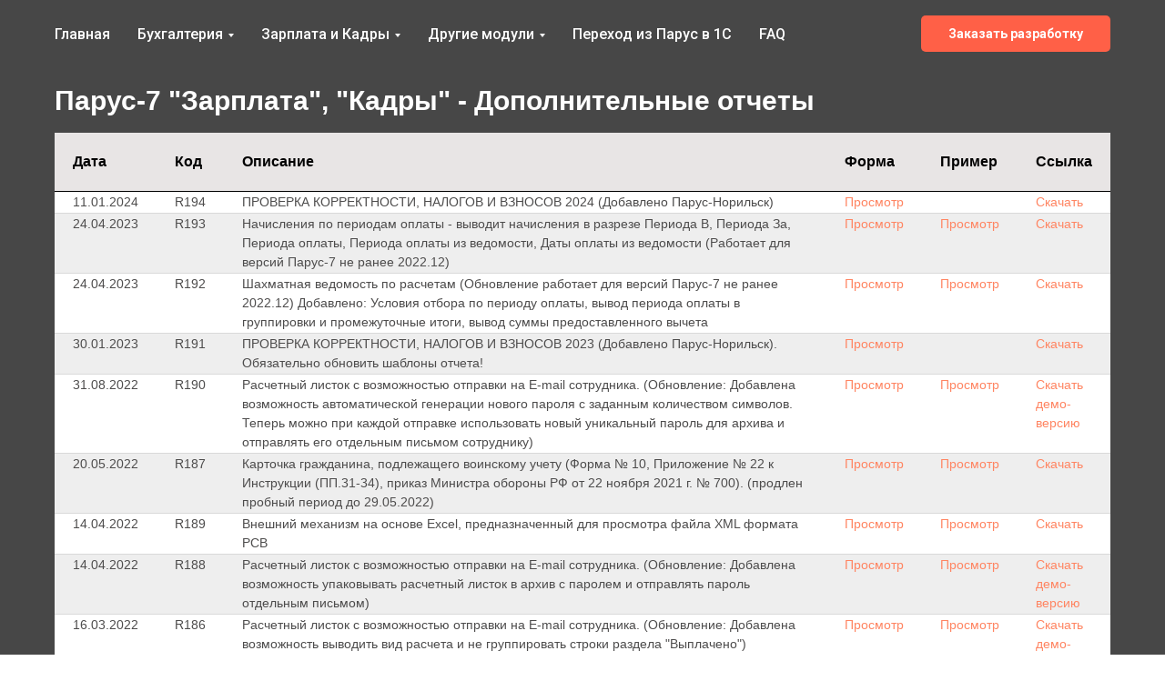

--- FILE ---
content_type: text/html; charset=UTF-8
request_url: https://parus7solutions.ru/sal_reports
body_size: 23596
content:
<!DOCTYPE html><html><head><meta charset="utf-8" /><meta http-equiv="Content-Type" content="text/html; charset=utf-8" /><meta name="viewport" content="width=1280" /><script type="text/javascript">window.noAdaptive=true;</script> <meta name="google-site-verification" content="hjBv7uLsNQ0ACB9Ryz8DPHR1_7D7wnmwUAmcRInHJiE" /> <meta name="yandex-verification" content="ba26ed3df5533b8a" /><!--metatextblock--><title>Парус-7 Зарплата отчёты</title><meta name="description" content="Дополнительные отчеты для Парус-7 (Модули Зарплата, Кадры)" /> <meta name="keywords" content="парус зарплата, программа парус, парус отчет, парус программа для бухгалтера, отчеты в парусе, отчеты парус, отчетность парус, парус 7, Парус, допотчеты, допфункции, скачать, бесплатно, Парус 7,Парус-7, Зарплата, Кадры, доработки, шахматная ведомость, Пар" /><meta property="og:url" content="https://parus7solutions.ru/sal_reports" /><meta property="og:title" content="Парус-7 Зарплата отчёты" /><meta property="og:description" content="Дополнительные отчеты для Парус-7 (Модули Зарплата, Кадры)" /><meta property="og:type" content="website" /><meta property="og:image" content="https://static.tildacdn.com/tild6338-3365-4365-b137-383665383161/audit-4190944_640.jpg" /><link rel="canonical" href="https://parus7solutions.ru/sal_reports"><!--/metatextblock--><meta name="format-detection" content="telephone=no" /><meta http-equiv="x-dns-prefetch-control" content="on"><link rel="dns-prefetch" href="https://ws.tildacdn.com"><link rel="dns-prefetch" href="https://static.tildacdn.com"><link rel="shortcut icon" href="https://static.tildacdn.com/tild6563-3465-4865-a561-386564613766/p7s.ico" type="image/x-icon" /><!-- Assets --><script src="https://neo.tildacdn.com/js/tilda-fallback-1.0.min.js" async charset="utf-8"></script><link rel="stylesheet" href="https://static.tildacdn.com/css/tilda-grid-3.0.min.css" type="text/css" media="all" onerror="this.loaderr='y';"/><link rel="stylesheet" href="https://static.tildacdn.com/ws/project3893763/tilda-blocks-page18739676.min.css?t=1718011799" type="text/css" media="all" onerror="this.loaderr='y';" /><link rel="preconnect" href="https://fonts.gstatic.com"><link href="https://fonts.googleapis.com/css2?family=Roboto:wght@300;400;500;700&subset=latin,cyrillic" rel="stylesheet"><link rel="stylesheet" href="https://static.tildacdn.com/css/tooltipster.min.css" type="text/css" media="all" onerror="this.loaderr='y';" /><link rel="stylesheet" href="https://static.tildacdn.com/css/tilda-menusub-1.0.min.css" type="text/css" media="print" onload="this.media='all';" onerror="this.loaderr='y';" /><noscript><link rel="stylesheet" href="https://static.tildacdn.com/css/tilda-menusub-1.0.min.css" type="text/css" media="all" /></noscript><script nomodule src="https://static.tildacdn.com/js/tilda-polyfill-1.0.min.js" charset="utf-8"></script><script type="text/javascript">function t_onReady(func) {
if (document.readyState != 'loading') {
func();
} else {
document.addEventListener('DOMContentLoaded', func);
}
}
function t_onFuncLoad(funcName, okFunc, time) {
if (typeof window[funcName] === 'function') {
okFunc();
} else {
setTimeout(function() {
t_onFuncLoad(funcName, okFunc, time);
},(time || 100));
}
}function t_throttle(fn, threshhold, scope) {return function () {fn.apply(scope || this, arguments);};}</script><script src="https://static.tildacdn.com/js/tilda-scripts-3.0.min.js" charset="utf-8" defer onerror="this.loaderr='y';"></script><script src="https://static.tildacdn.com/ws/project3893763/tilda-blocks-page18739676.min.js?t=1718011799" charset="utf-8" async onerror="this.loaderr='y';"></script><script src="https://static.tildacdn.com/js/tilda-lazyload-1.0.min.js" charset="utf-8" async onerror="this.loaderr='y';"></script><script src="https://static.tildacdn.com/js/tilda-t431-table-1.0.min.js" charset="utf-8" async onerror="this.loaderr='y';"></script><script src="https://static.tildacdn.com/js/tilda-tooltip-1.0.min.js" charset="utf-8" async onerror="this.loaderr='y';"></script><script src="https://static.tildacdn.com/js/tilda-menusub-1.0.min.js" charset="utf-8" async onerror="this.loaderr='y';"></script><script src="https://static.tildacdn.com/js/tilda-menu-1.0.min.js" charset="utf-8" async onerror="this.loaderr='y';"></script><script src="https://static.tildacdn.com/js/tilda-zero-1.1.min.js" charset="utf-8" async onerror="this.loaderr='y';"></script><script src="https://static.tildacdn.com/js/tilda-skiplink-1.0.min.js" charset="utf-8" async onerror="this.loaderr='y';"></script><script src="https://static.tildacdn.com/js/tilda-events-1.0.min.js" charset="utf-8" async onerror="this.loaderr='y';"></script><script type="text/javascript">window.dataLayer = window.dataLayer || [];</script><!-- Global Site Tag (gtag.js) - Google Analytics --><script type="text/javascript" data-tilda-cookie-type="analytics">window.mainTracker='gtag';
window.gtagTrackerID = 'G-J7GKLD27N9';
function gtag(){dataLayer.push(arguments);}
setTimeout(function(){ (function(w,d,s,i){
var f=d.getElementsByTagName(s)[0],
j=d.createElement(s);j.async=true;j.src='https://www.googletagmanager.com/gtag/js?id='+i;f.parentNode.insertBefore(j,f);
gtag('js', new Date());
gtag('config',i,{});
})(window,document,'script',window.gtagTrackerID);
}, 2000);</script><style>body {
-webkit-text-size-adjust: 100%;
-moz-text-size-adjust: 100%;
-ms-text-size-adjust: 100%;
text-size-adjust: 100%;
}</style><script type="text/javascript">(function () {
if((/bot|google|yandex|baidu|bing|msn|duckduckbot|teoma|slurp|crawler|spider|robot|crawling|facebook/i.test(navigator.userAgent))===false && typeof(sessionStorage)!='undefined' && sessionStorage.getItem('visited')!=='y' && document.visibilityState){
var style=document.createElement('style');
style.type='text/css';
style.innerHTML='@media screen and (min-width: 980px) {.t-records {opacity: 0;}.t-records_animated {-webkit-transition: opacity ease-in-out .2s;-moz-transition: opacity ease-in-out .2s;-o-transition: opacity ease-in-out .2s;transition: opacity ease-in-out .2s;}.t-records.t-records_visible {opacity: 1;}}';
document.getElementsByTagName('head')[0].appendChild(style);
function t_setvisRecs(){
var alr=document.querySelectorAll('.t-records');
Array.prototype.forEach.call(alr, function(el) {
el.classList.add("t-records_animated");
});
setTimeout(function () {
Array.prototype.forEach.call(alr, function(el) {
el.classList.add("t-records_visible");
});
sessionStorage.setItem("visited", "y");
}, 400);
} 
document.addEventListener('DOMContentLoaded', t_setvisRecs);
}
})();</script></head><body class="t-body" style="margin:0;"><!--allrecords--><div id="allrecords" class="t-records" data-hook="blocks-collection-content-node" data-tilda-project-id="3893763" data-tilda-page-id="18739676" data-tilda-page-alias="sal_reports" data-tilda-formskey="98c5407314bddbd128d1bac194b77eaf" data-tilda-lazy="yes" data-tilda-root-zone="com" ><!--header--><header id="t-header" class="t-records" data-hook="blocks-collection-content-node" data-tilda-project-id="3893763" data-tilda-page-id="18739138" data-tilda-page-alias="header" data-tilda-formskey="98c5407314bddbd128d1bac194b77eaf" data-tilda-lazy="yes" data-tilda-root-zone="com" ><div id="rec302684358" class="r t-rec" style=" " data-animationappear="off" data-record-type="257" ><!-- T228 --><div id="nav302684358marker"></div><div class="tmenu-mobile" ><div class="tmenu-mobile__container"><div class="tmenu-mobile__text t-name t-name_md" field="menu_mob_title">&nbsp;</div><button type="button" 
class="t-menuburger t-menuburger_first " 
aria-label="Навигационное меню" 
aria-expanded="false"><span style="background-color:#fff;"></span><span style="background-color:#fff;"></span><span style="background-color:#fff;"></span><span style="background-color:#fff;"></span></button><script>function t_menuburger_init(recid) {
var rec = document.querySelector('#rec' + recid);
if (!rec) return;
var burger = rec.querySelector('.t-menuburger');
if (!burger) return;
var isSecondStyle = burger.classList.contains('t-menuburger_second');
if (isSecondStyle && !window.isMobile && !('ontouchend' in document)) {
burger.addEventListener('mouseenter', function() {
if (burger.classList.contains('t-menuburger-opened')) return;
burger.classList.remove('t-menuburger-unhovered');
burger.classList.add('t-menuburger-hovered');
});
burger.addEventListener('mouseleave', function() {
if (burger.classList.contains('t-menuburger-opened')) return;
burger.classList.remove('t-menuburger-hovered');
burger.classList.add('t-menuburger-unhovered');
setTimeout(function() {
burger.classList.remove('t-menuburger-unhovered');
}, 300);
});
}
burger.addEventListener('click', function() {
if (!burger.closest('.tmenu-mobile') &&
!burger.closest('.t450__burger_container') &&
!burger.closest('.t466__container') &&
!burger.closest('.t204__burger') &&
!burger.closest('.t199__js__menu-toggler')) {
burger.classList.toggle('t-menuburger-opened');
burger.classList.remove('t-menuburger-unhovered');
}
});
var menu = rec.querySelector('[data-menu="yes"]');
if (!menu) return;
var menuLinks = menu.querySelectorAll('.t-menu__link-item');
var submenuClassList = ['t978__menu-link_hook', 't978__tm-link', 't966__tm-link', 't794__tm-link', 't-menusub__target-link'];
Array.prototype.forEach.call(menuLinks, function (link) {
link.addEventListener('click', function () {
var isSubmenuHook = submenuClassList.some(function (submenuClass) {
return link.classList.contains(submenuClass);
});
if (isSubmenuHook) return;
burger.classList.remove('t-menuburger-opened');
});
});
menu.addEventListener('clickedAnchorInTooltipMenu', function () {
burger.classList.remove('t-menuburger-opened');
});
}
t_onReady(function() {
t_onFuncLoad('t_menuburger_init', function(){t_menuburger_init('302684358');});
});</script><style>.t-menuburger {
position: relative;
flex-shrink: 0;
width: 28px;
height: 20px;
padding: 0;
border: none;
background-color: transparent;
outline: none;
-webkit-transform: rotate(0deg);
transform: rotate(0deg);
transition: transform .5s ease-in-out;
cursor: pointer;
z-index: 999;
}
/*---menu burger lines---*/
.t-menuburger span {
display: block;
position: absolute;
width: 100%;
opacity: 1;
left: 0;
-webkit-transform: rotate(0deg);
transform: rotate(0deg);
transition: .25s ease-in-out;
height: 3px;
background-color: #000;
}
.t-menuburger span:nth-child(1) {
top: 0px;
}
.t-menuburger span:nth-child(2),
.t-menuburger span:nth-child(3) {
top: 8px;
}
.t-menuburger span:nth-child(4) {
top: 16px;
}
/*menu burger big*/
.t-menuburger__big {
width: 42px;
height: 32px;
}
.t-menuburger__big span {
height: 5px;
}
.t-menuburger__big span:nth-child(2),
.t-menuburger__big span:nth-child(3) {
top: 13px;
}
.t-menuburger__big span:nth-child(4) {
top: 26px;
}
/*menu burger small*/
.t-menuburger__small {
width: 22px;
height: 14px;
}
.t-menuburger__small span {
height: 2px;
}
.t-menuburger__small span:nth-child(2),
.t-menuburger__small span:nth-child(3) {
top: 6px;
}
.t-menuburger__small span:nth-child(4) {
top: 12px;
}
/*menu burger opened*/
.t-menuburger-opened span:nth-child(1) {
top: 8px;
width: 0%;
left: 50%;
}
.t-menuburger-opened span:nth-child(2) {
-webkit-transform: rotate(45deg);
transform: rotate(45deg);
}
.t-menuburger-opened span:nth-child(3) {
-webkit-transform: rotate(-45deg);
transform: rotate(-45deg);
}
.t-menuburger-opened span:nth-child(4) {
top: 8px;
width: 0%;
left: 50%;
}
.t-menuburger-opened.t-menuburger__big span:nth-child(1) {
top: 6px;
}
.t-menuburger-opened.t-menuburger__big span:nth-child(4) {
top: 18px;
}
.t-menuburger-opened.t-menuburger__small span:nth-child(1),
.t-menuburger-opened.t-menuburger__small span:nth-child(4) {
top: 6px;
}
/*---menu burger first style---*/
@media (hover), (min-width:0\0) {
.t-menuburger_first:hover span:nth-child(1) {
transform: translateY(1px);
}
.t-menuburger_first:hover span:nth-child(4) {
transform: translateY(-1px);
}
.t-menuburger_first.t-menuburger__big:hover span:nth-child(1) {
transform: translateY(3px);
}
.t-menuburger_first.t-menuburger__big:hover span:nth-child(4) {
transform: translateY(-3px);
}
}
/*---menu burger second style---*/
.t-menuburger_second span:nth-child(2),
.t-menuburger_second span:nth-child(3) {
width: 80%;
left: 20%;
right: 0;
}
@media (hover), (min-width:0\0) {
.t-menuburger_second.t-menuburger-hovered span:nth-child(2),
.t-menuburger_second.t-menuburger-hovered span:nth-child(3) {
animation: t-menuburger-anim 0.3s ease-out normal forwards;
}
.t-menuburger_second.t-menuburger-unhovered span:nth-child(2),
.t-menuburger_second.t-menuburger-unhovered span:nth-child(3) {
animation: t-menuburger-anim2 0.3s ease-out normal forwards;
}
}
.t-menuburger_second.t-menuburger-opened span:nth-child(2),
.t-menuburger_second.t-menuburger-opened span:nth-child(3){
left: 0;
right: 0;
width: 100%!important;
}
/*---menu burger third style---*/
.t-menuburger_third span:nth-child(4) {
width: 70%;
left: unset;
right: 0;
}
@media (hover), (min-width:0\0) {
.t-menuburger_third:not(.t-menuburger-opened):hover span:nth-child(4) {
width: 100%;
}
}
.t-menuburger_third.t-menuburger-opened span:nth-child(4) {
width: 0!important;
right: 50%;
}
/*---menu burger fourth style---*/
.t-menuburger_fourth {
height: 12px;
}
.t-menuburger_fourth.t-menuburger__small {
height: 8px;
}
.t-menuburger_fourth.t-menuburger__big {
height: 18px;
}
.t-menuburger_fourth span:nth-child(2),
.t-menuburger_fourth span:nth-child(3) {
top: 4px;
opacity: 0;
}
.t-menuburger_fourth span:nth-child(4) {
top: 8px;
}
.t-menuburger_fourth.t-menuburger__small span:nth-child(2),
.t-menuburger_fourth.t-menuburger__small span:nth-child(3) {
top: 3px;
}
.t-menuburger_fourth.t-menuburger__small span:nth-child(4) {
top: 6px;
}
.t-menuburger_fourth.t-menuburger__small span:nth-child(2),
.t-menuburger_fourth.t-menuburger__small span:nth-child(3) {
top: 3px;
}
.t-menuburger_fourth.t-menuburger__small span:nth-child(4) {
top: 6px;
}
.t-menuburger_fourth.t-menuburger__big span:nth-child(2),
.t-menuburger_fourth.t-menuburger__big span:nth-child(3) {
top: 6px;
}
.t-menuburger_fourth.t-menuburger__big span:nth-child(4) {
top: 12px;
}
@media (hover), (min-width:0\0) {
.t-menuburger_fourth:not(.t-menuburger-opened):hover span:nth-child(1) {
transform: translateY(1px);
}
.t-menuburger_fourth:not(.t-menuburger-opened):hover span:nth-child(4) {
transform: translateY(-1px);
}
.t-menuburger_fourth.t-menuburger__big:not(.t-menuburger-opened):hover span:nth-child(1) {
transform: translateY(3px);
}
.t-menuburger_fourth.t-menuburger__big:not(.t-menuburger-opened):hover span:nth-child(4) {
transform: translateY(-3px);
}
}
.t-menuburger_fourth.t-menuburger-opened span:nth-child(1),
.t-menuburger_fourth.t-menuburger-opened span:nth-child(4) {
top: 4px;
}
.t-menuburger_fourth.t-menuburger-opened span:nth-child(2),
.t-menuburger_fourth.t-menuburger-opened span:nth-child(3) {
opacity: 1;
}
/*---menu burger animations---*/
@keyframes t-menuburger-anim {
0% {
width: 80%;
left: 20%;
right: 0;
}
50% {
width: 100%;
left: 0;
right: 0;
}
100% {
width: 80%;
left: 0;
right: 20%;
}
}
@keyframes t-menuburger-anim2 {
0% {
width: 80%;
left: 0;
}
50% {
width: 100%;
right: 0;
left: 0;
}
100% {
width: 80%;
left: 20%;
right: 0;
}
}</style> </div></div><style>.tmenu-mobile {
background-color: #111;
display: none;
width: 100%;
top: 0;
z-index: 990;
}
.tmenu-mobile_positionfixed {
position: fixed;
}
.tmenu-mobile__text {
color: #fff;
}
.tmenu-mobile__container {
min-height: 64px;
padding: 20px;
position: relative;
box-sizing: border-box;
display: -webkit-flex;
display: -ms-flexbox;
display: flex;
-webkit-align-items: center;
-ms-flex-align: center;
align-items: center;
-webkit-justify-content: space-between;
-ms-flex-pack: justify;
justify-content: space-between;
}
.tmenu-mobile__list {
display: block;
}
.tmenu-mobile__burgerlogo {
display: inline-block;
font-size: 24px;
font-weight: 400;
white-space: nowrap;
vertical-align: middle;
}
.tmenu-mobile__imglogo {
height: auto;
display: block;
max-width: 300px!important;
box-sizing: border-box;
padding: 0;
margin: 0 auto;
}
@media screen and (max-width: 980px) {
.tmenu-mobile__menucontent_hidden {
display: none;
height: 100%;
}
.tmenu-mobile {
display: block;
}
}
@media screen and (max-width: 980px) {
#rec302684358 .t-menuburger {
-webkit-order: 1;
-ms-flex-order: 1;
order: 1;
}
}</style><style> #rec302684358 .tmenu-mobile__burgerlogo a { color: #ffffff; }</style><style> #rec302684358 .tmenu-mobile__burgerlogo__title { color: #ffffff; }</style><div id="nav302684358" class="t228 t228__positionfixed tmenu-mobile__menucontent_hidden" style="background-color: rgba(0,0,0,0.0); height:75px; " data-bgcolor-hex="#000000" data-bgcolor-rgba="rgba(0,0,0,0.0)" data-navmarker="nav302684358marker" data-appearoffset="" data-bgopacity-two="80" data-menushadow="" data-menushadow-css="0px 1px 3px rgba(0,0,0,0.1)" data-bgopacity="0.0" data-bgcolor-rgba-afterscroll="rgba(0,0,0,0.80)" data-menu-items-align="left" data-menu="yes"><div class="t228__maincontainer t228__c12collumns" style="height:75px;"><div class="t228__padding40px"></div><div class="t228__leftside"></div><div class="t228__centerside t228__menualign_left"><nav class="t228__centercontainer"><ul role="list" class="t228__list t-menu__list"><li class="t228__list_item" 
style="padding:0 15px 0 0;"><a class="t-menu__link-item" 
href="/" data-menu-submenu-hook="" data-menu-item-number="1"
>Главная</a></li><li class="t228__list_item" 
style="padding:0 15px;"><a class="t-menu__link-item" 
href=""
aria-expanded="false" role="button" data-menu-submenu-hook="link_sub2_302684358" data-menu-item-number="2"
>Бухгалтерия</a><div class="t-menusub" data-submenu-hook="link_sub2_302684358" data-submenu-margin="5px" data-add-submenu-arrow="on"><div class="t-menusub__menu"><div class="t-menusub__content"><ul role="list" class="t-menusub__list"><li class="t-menusub__list-item t-name t-name_xs"><a class="t-menusub__link-item t-name t-name_xs" 
href="/acc_reports" data-menu-item-number="2">Отчеты</a></li><li class="t-menusub__list-item t-name t-name_xs"><a class="t-menusub__link-item t-name t-name_xs" 
href="/acc_function" data-menu-item-number="2">Функции</a></li></ul></div></div></div></li><li class="t228__list_item" 
style="padding:0 15px;"><a class="t-menu__link-item" 
href=""
aria-expanded="false" role="button" data-menu-submenu-hook="link_sub3_302684358" data-menu-item-number="3"
>Зарплата и Кадры</a><div class="t-menusub" data-submenu-hook="link_sub3_302684358" data-submenu-margin="5px" data-add-submenu-arrow="on"><div class="t-menusub__menu"><div class="t-menusub__content"><ul role="list" class="t-menusub__list"><li class="t-menusub__list-item t-name t-name_xs"><a class="t-menusub__link-item t-name t-name_xs" 
href="/sal_reports" data-menu-item-number="3">Отчеты</a></li><li class="t-menusub__list-item t-name t-name_xs"><a class="t-menusub__link-item t-name t-name_xs" 
href="/sal_function" data-menu-item-number="3">Функции</a></li><li class="t-menusub__list-item t-name t-name_xs"><a class="t-menusub__link-item t-name t-name_xs" 
href="/automation" data-menu-item-number="3">Автоматизация</a></li></ul></div></div></div></li><li class="t228__list_item" 
style="padding:0 15px;"><a class="t-menu__link-item" 
href=""
aria-expanded="false" role="button" data-menu-submenu-hook="link_sub4_302684358" data-menu-item-number="4"
>Другие модули</a><div class="t-menusub" data-submenu-hook="link_sub4_302684358" data-submenu-margin="5px" data-add-submenu-arrow="on"><div class="t-menusub__menu"><div class="t-menusub__content"><ul role="list" class="t-menusub__list"><li class="t-menusub__list-item t-name t-name_xs"><a class="t-menusub__link-item t-name t-name_xs" 
href="/other_reports" data-menu-item-number="4">Отчеты</a></li><li class="t-menusub__list-item t-name t-name_xs"><a class="t-menusub__link-item t-name t-name_xs" 
href="/other_function" data-menu-item-number="4">Функции</a></li></ul></div></div></div></li><li class="t228__list_item" 
style="padding:0 15px;"><a class="t-menu__link-item" 
href="/parusto1c" data-menu-submenu-hook="" data-menu-item-number="5"
>Переход из Парус в 1С</a></li><li class="t228__list_item" 
style="padding:0 0 0 15px;"><a class="t-menu__link-item" 
href="/faq" data-menu-submenu-hook="" data-menu-item-number="6"
>FAQ</a></li></ul></nav></div><div class="t228__rightside"><div class="t228__rightcontainer"><div class="t228__right_descr"><div style="line-height:24px;" data-customstyle="yes"></div></div><div class="t228__right_buttons"><div class="t228__right_buttons_wrap"><div class="t228__right_buttons_but"><a href="/order" target="" class="t-btn t-btn_md " style="color:#ffffff;background-color:#ff6047;border-radius:5px; -moz-border-radius:5px; -webkit-border-radius:5px;" data-buttonfieldset="button"
>Заказать разработку</a></div></div></div></div></div><div class="t228__padding40px"></div></div></div><style>@media screen and (max-width: 980px) {
#rec302684358 .t228__leftcontainer {
padding: 20px;
}
#rec302684358 .t228__imglogo {
padding: 20px 0;
}
#rec302684358 .t228 {
position: static;
}
}</style><script>window.addEventListener('resize', t_throttle(function () {
t_onFuncLoad('t_menu__setBGcolor', function () {
t_menu__setBGcolor('302684358', '.t228');
});
}));
t_onReady(function () {
t_onFuncLoad('t_menu__highlightActiveLinks', function () {
t_menu__highlightActiveLinks('.t228__list_item a');
});
t_onFuncLoad('t_menu__findAnchorLinks', function () {
t_menu__findAnchorLinks('302684358', '.t228__list_item a');
});
t_onFuncLoad('t228__init', function () {
t228__init('302684358');
});
t_onFuncLoad('t_menu__setBGcolor', function () {
t_menu__setBGcolor('302684358', '.t228');
});
t_onFuncLoad('t_menu__interactFromKeyboard', function () {
t_menu__interactFromKeyboard('302684358');
});
t_onFuncLoad('t_menu__changeBgOpacity', function () {
t_menu__changeBgOpacity('302684358', '.t228');
window.addEventListener('scroll', t_throttle(function () {
t_menu__changeBgOpacity('302684358', '.t228');
}));
});
t_onFuncLoad('t_menu__createMobileMenu', function () {
t_menu__createMobileMenu('302684358', '.t228');
});
});</script><!--[if IE 8]><style>#rec302684358 .t228 {
filter: progid:DXImageTransform.Microsoft.gradient(startColorStr='#D9000000', endColorstr='#D9000000');
}</style><![endif]--><style>#rec302684358 .t-menu__link-item{
-webkit-transition: color 0.3s ease-in-out, opacity 0.3s ease-in-out;
transition: color 0.3s ease-in-out, opacity 0.3s ease-in-out; 
}
#rec302684358 .t-menu__link-item.t-active:not(.t978__menu-link){
color:#ff6047 !important; }
#rec302684358 .t-menu__link-item:not(.t-active):not(.tooltipstered):hover {
color: #ff6047 !important; }
#rec302684358 .t-menu__link-item:not(.t-active):not(.tooltipstered):focus-visible{
color: #ff6047 !important; }
@supports (overflow:-webkit-marquee) and (justify-content:inherit)
{
#rec302684358 .t-menu__link-item,
#rec302684358 .t-menu__link-item.t-active {
opacity: 1 !important;
}
}</style><script>t_onReady(function () {
setTimeout(function(){
t_onFuncLoad('t_menusub_init', function() {
t_menusub_init('302684358');
});
}, 500);
});</script><style>#rec302684358 .t-menusub__link-item{
-webkit-transition: color 0.3s ease-in-out, opacity 0.3s ease-in-out;
transition: color 0.3s ease-in-out, opacity 0.3s ease-in-out;
}
#rec302684358 .t-menusub__link-item.t-active{
color:#ff846e !important; }
#rec302684358 .t-menusub__link-item:not(.t-active):not(.tooltipstered):hover{
color: #ff6047 !important; }
@supports (overflow:-webkit-marquee) and (justify-content:inherit)
{
#rec302684358 .t-menusub__link-item,
#rec302684358 .t-menusub__link-item.t-active {
opacity: 1 !important;
}
}
@media screen and (max-width: 980px) {
#rec302684358 .t-menusub__menu .t-menusub__link-item {
color:#ffffff !important;
}
#rec302684358 .t-menusub__menu .t-menusub__link-item.t-active {
color:#ff846e !important;
}
}
@media screen and (min-width: 981px) { #rec302684358 .t-menusub__menu {
background-color:#7d7c7c; text-align:left; border-radius:5px; }
}
#rec302684358 .t-menusub__menu_top:after {
border-top-color: #7d7c7c;
}
#rec302684358 .t-menusub__menu_bottom:after {
border-bottom-color: #7d7c7c;
}</style><style> #rec302684358 a.t-menusub__link-item { color: #ffffff; font-weight: 500; }</style><style> #rec302684358 .t228__leftcontainer a { color: #ffffff; } #rec302684358 a.t-menu__link-item { color: #ffffff; font-weight: 500; } #rec302684358 .t228__right_langs_lang a { color: #ffffff; font-weight: 500; } #rec302684358 .t228__right_descr { font-size: 16px; color: #ffd04f; font-weight: 500; }</style><style> #rec302684358 .t228__logo { color: #ffffff; }</style></div></header><!--/header--><div id="rec302691909" class="r t-rec t-rec_pt_90 t-rec_pb_15" style="padding-top:90px;padding-bottom:15px;background-color:#474747; " data-record-type="40" data-bg-color="#474747"><!-- T026 --><div class="t026"><div class="t-container t-align_left"><div class="t-col t-col_12 "> <h1 class="t026__title t-text" field="title"><div style="font-size:30px;font-family:'Arial';" data-customstyle="yes">Парус-7 "Зарплата", "Кадры" - Дополнительные отчеты</div></h1><div class="t026__descr t-text t-text_xs" field="subtitle"></div></div></div></div><style> #rec302691909 .t026__title { color: #ffffff; } #rec302691909 .t026__descr { color: #ffffff; }</style></div><div id="rec302691910" class="r t-rec t-rec_pt_0 t-rec_pb_30" style="padding-top:0px;padding-bottom:30px;background-color:#474747; " data-record-type="431" data-bg-color="#474747"><!-- t431 --><!-- @classes: t-text t-title t-btn t-btn_sm --><div class="t431"><div class="t-container"><div class="t-col t-col_12 t-prefix_ t431__tdscale_1 t-text t-text_sm t-align_left t431__withoutmobilescroll"><div class="t431__wrapper-for-mobile"><div class="t431__table-wrapper" data-auto-correct-mobile-width="false" ><table class="t431__table " data-table-width="2%;2%;81%;5%;5%;5%" width="100%"></table></div></div><div class="t431__data-part1" data-auto-correct-mobile-width="false" style="display: none">Дата;Код;Описание;Форма;Пример;Ссылка</div><div class="t431__data-part2" data-auto-correct-mobile-width="false" style="display: none">11.01.2024;R194;ПРОВЕРКА КОРРЕКТНОСТИ, НАЛОГОВ И ВЗНОСОВ 2024 (Добавлено Парус-Норильск);Просмотр link=#R191f;;Скачать link=https://drive.google.com/uc?export=download&amp;id=1jKfokAyNnGWNuy1vwxGlxJNdWMva4e3k
24.04.2023;R193;Начисления по периодам оплаты - выводит начисления в разрезе Периода В, Периода За, Периода оплаты, Периода оплаты из ведомости, Даты оплаты из ведомости (Работает для версий Парус-7 не ранее 2022.12) ;Просмотр link=#R193f;Просмотр link=#R193r;Скачать link=https://drive.google.com/uc?export=download&amp;id=1cCpio9l6CQ-UP_ltVMvalthuAkW3imRD
24.04.2023;R192;Шахматная ведомость по расчетам (Обновление работает для версий Парус-7 не ранее 2022.12) Добавлено: Условия отбора по периоду оплаты, вывод периода оплаты в группировки и промежуточные итоги, вывод суммы предоставленного вычета;Просмотр link=#R192f;Просмотр link=#R192r;Скачать link=https://drive.google.com/uc?export=download&amp;id=10ZpOMW0LNn6kSUFto2DBaOZ6Bjkkz7yS
30.01.2023;R191;ПРОВЕРКА КОРРЕКТНОСТИ, НАЛОГОВ И ВЗНОСОВ 2023 (Добавлено Парус-Норильск). Обязательно обновить шаблоны отчета!;Просмотр link=#R191f;;Скачать link=https://drive.google.com/uc?export=download&amp;id=1R598VOoTakscSB3DZaBCNOseAN-Y4Dex
31.08.2022;R190;Расчетный листок с возможностью отправки на E-mail сотрудника. (Обновление: Добавлена возможность автоматической генерации нового пароля с заданным количеством символов. Теперь можно при каждой отправке использовать новый уникальный пароль для архива и отправлять его отдельным письмом сотруднику);Просмотр link=#R190f;Просмотр link=#R190r;Скачать демо-версию link=https://drive.google.com/uc?export=download&amp;id=1Rbx7y4w1hkh3RR_MtW80FCq5rkIryv4_
20.05.2022;R187;Карточка гражданина, подлежащего воинскому учету (Форма № 10, Приложение № 22 к Инструкции (ПП.31-34), приказ Министра обороны РФ от 22 ноября 2021 г. № 700). (продлен пробный период до 29.05.2022);Просмотр link=#R187f;Просмотр link=#R187r;Скачать link=https://drive.google.com/uc?export=download&amp;id=1WvTZjMGFmKUPM1z-3p9LNEAFE6YROQEi
14.04.2022;R189;Внешний механизм на основе Excel, предназначенный для просмотра файла XML формата РСВ;Просмотр link=#R189f;Просмотр link=#R189r;Скачать link=https://drive.google.com/uc?export=download&amp;id=1M4PPxvUl4GwN3vP804lRfbbtXai0RQXc
14.04.2022;R188;Расчетный листок с возможностью отправки на E-mail сотрудника. (Обновление: Добавлена возможность упаковывать расчетный листок в архив с паролем и отправлять пароль отдельным письмом);Просмотр link=#R188f;Просмотр link=#R188r;Скачать демо-версию link=https://drive.google.com/uc?export=download&amp;id=1gqJO47wD8Vj3pNNJzJUBdd81jBIPJqAS
16.03.2022;R186;Расчетный листок с возможностью отправки на E-mail сотрудника. (Обновление: Добавлена возможность выводить вид расчета и не группировать строки раздела &quot;Выплачено&quot;) ВНИМАНИЕ: Если вы скачивали отчет ранее, то замена app и всех шаблонов обязательна!;Просмотр link=#R186f;Просмотр link=#R186r;Скачать демо-версию link=https://drive.google.com/uc?export=download&amp;id=1w17W6FewCPJIf-jS8Hc5wAlHeMQKRX6z
21.01.2022;R185;ПРОВЕРКА КОРРЕКТНОСТИ, НАЛОГОВ И ВЗНОСОВ 2022 (Добавлено Парус-Норильск);Просмотр link=#R185f;;Скачать link=https://drive.google.com/uc?export=download&amp;id=1gV2ajFtB6OXLNmgwUFMFnSSujwqzrkyl
17.12.2021;R184;Выгрузка данных о перечислениях в формате TXT для банка РоссельхозБанк. Версия формата PayRollDocEx_5286U.;Просмотр link=#R184f;Просмотр link=#R184r;Купить link=https://parus7solutions.ru/order
28.09.2021;R183;Отчет по адресам контрагентов. Выводится фактический и юридический адрес.;;Просмотр link=#R183r;Скачать link=https://drive.google.com/uc?export=download&amp;id=1qtS1Wg6cKilCKTAc15-osJ7tNJ-HslnE
17.08.2021;R182;Расчетный листок с возможностью отправки на E-mail сотрудника. (Обновление: Добавлена возможность не выводить годовые накопления и исключать выплаты из отчета по указанной группе);Просмотр link=#R182f;Просмотр link=#R182r;Скачать демо-версию link=https://drive.google.com/uc?export=download&amp;id=13o9fh0B_EB4EYEJE2fTwgiHNCt2oLvcz
25.05.2021;R181;Информация о заработной плате работников государственных и муниципальных учреждений. Измененный стандартный отчет - добавлен расчёт сумм по отдельным группам для регионального и федерального бюджета без привязки к составам затрат.;Просмотр link=#R181f;;Скачать link=https://drive.google.com/uc?export=download&amp;id=1CEatMpFByHCOy-h8qHAwRuUpC4tiPFcs
23.04.2021;R180;Расчетный листок с возможностью отправки на E-mail сотрудника. Настраивается через протокол SMTP. Можно указать свою тему и текст сообщения, при этом расчетный лист будет вложением в письме. Есть возможность выгрузки в указанный каталог отдельными файлами для каждого сотрудника и преобразования файлов в PDF. Подробная инструкция по настройке в скачиваемом архиве.;Просмотр link=#R180f;Просмотр link=#R180r;Скачать демо-версию link=https://drive.google.com/uc?export=download&amp;id=1d5kiY19Mo9K3HS3l_YIN7FlbMtjp7xJJ
14.04.2021;R178;Двойной расчетный листок с выводом в Excel определенного формата (Обновление: Суммы в подвале теперь собираются по налоговой карточке, добавлено поле &quot;Вычеты&quot;);Просмотр link=#R178f;Просмотр link=#R178r;Скачать link=https://drive.google.com/uc?export=download&amp;id=169Mh7jQwqzaWSlwAaqBDFAM8iXUQtYOp
01.01.2021;R036;Отчет по информации о работниках - образование, квалификация;;Просмотр link=#R036r;Скачать link=https://drive.google.com/uc?export=download&amp;id=1eVyxPS-QU2_NNT7YLtDyfeGM_Wy2iZqD
01.01.2021;R037;Отчет о занятых ставках по каждому дню месяца;Просмотр link=#R037f;Просмотр link=#R037r;Скачать link=https://drive.google.com/uc?export=download&amp;id=12TER3GFuP-xOYU_r46T_eNQA5S-mUB_-
01.01.2021;R038;Штатное расписание с группировкой по дереву подразделений. Настраивается в шаблоне на листе &quot;Настройка&quot;.;;Просмотр link=#R038r;Скачать link=https://drive.google.com/uc?export=download&amp;id=1x4pajboDqszmdlsqSvAjFSvh3hAi2D1l
01.01.2021;R039;Отчет по занятым ставкам в медицинском учреждении в разрезе должностей и занятых ставок;Просмотр link=#R039f;Просмотр link=#R039r;Скачать link=https://drive.google.com/uc?export=download&amp;id=1Lw7xTNicmZ2T-gQimxbuFPHjOQK6xSvA
01.01.2021;R040;Сводная таблица по численности и фонду заработной платы по категориям сотрудников с итогами по подразделениям. Настраивается в шаблоне на листе &quot;Настройка&quot;. ;;Просмотр link=#R040r;Скачать link=https://drive.google.com/uc?export=download&amp;id=1tHlT-KTP0EzkD4m_cm9b2YhiyRc24JDG
01.01.2021;R041;Отчет по персоналу в разрезе должностей, ставок по штату, занятых и вакантных ставках. Настраивается в шаблоне на листе &quot;Настройка&quot;.;Просмотр link=#R041f;Просмотр link=#R041r;Скачать link=https://drive.google.com/uc?export=download&amp;id=1LNoIKh0xGJ_Cz648SZeNInoouJ4Spftl
01.01.2021;R042;Список женщин с дополнительной информацией;;Просмотр link=#R042r;Скачать link=https://drive.google.com/uc?export=download&amp;id=1wArK1Lp_QMMJQy-D2RiCPZq3tQrfyyKD
01.01.2021;R043;Отчет формирует данные на пенсионерах. Пенсионный возраст указать в шаблоне на листе &quot;Настройка&quot;.;;Просмотр link=#R043r;Скачать link=https://drive.google.com/uc?export=download&amp;id=1l5VK0d12p20mCFbATHUdv2WFcNu0F9Fy
01.01.2021;R044;Отчет о штатных, занятых, вакантных ставках в разрезе должностей;Просмотр link=#R044f;Просмотр link=#R044r;Скачать link=https://drive.google.com/uc?export=download&amp;id=14aWDbVeS8SqbZAAlvvYWOh5LN1hrfRpS
01.01.2021;R045;Отчет выводит данные о наградах сотрудников, стаже.;Просмотр link=#R045f;Просмотр link=#R045r;Скачать link=https://drive.google.com/uc?export=download&amp;id=1pHf72kTPpCFS4rvcXYFrguc8qv9z2yxW
01.01.2021;R046;Отчет &quot;Поименный список работников, имеющих право на пенсию за выслугу лет в связи с лечебной и иной работой по охране здоровья населения за отчетный период&quot; и &quot;Поименный список застрахованных лиц, которым в соответствии со Списками №1 и 2 установлено льготное пенсионное обеспечение&quot;. Настройка отчета в шаблонах на листе &quot;Настройка&quot;.;Просмотр link=#R046f;Просмотр link=#R046r;Скачать link=https://drive.google.com/uc?export=download&amp;id=1sq76f1MKkn8LaGasqnXNYf4V-3Ig9qnc
01.01.2021;R047;Журнал регистрации приказов с подробной расшифровкой;;Просмотр link=#R047r;Скачать link=https://drive.google.com/uc?export=download&amp;id=1U4h-Y5ONGtaldCHpl1MvGCCysridtGlP
01.01.2021;R048;Отчет формирует данные о командировках сотрудников по приказам;;Просмотр link=#R048r;Скачать link=https://drive.google.com/uc?export=download&amp;id=1EEJJnsfADPIvWCiKmMMe1RMoszEqmsLg
01.01.2021;R049;Отчет выводит тех сотрудников, у которых до даты последнего приема существует лицевой/лицевые и в них рассчитана выплата из определенной группы выплат;Просмотр link=#R049f;Просмотр link=#R049r;Скачать link=https://drive.google.com/uc?export=download&amp;id=1YX3HEXh2e3GWZtLK3hnfzT6xJ2ODQc0B
01.01.2021;R050;Отчет формирует уведомление о прекращении трудового договора;Просмотр link=#R050f;Просмотр link=#R050r;Скачать link=https://drive.google.com/uc?export=download&amp;id=1YcS6nTvlKq6MH2DAdjuhEb-FMPNp623v
01.01.2021;R051;Отчет для поиска одинаковых сотрудников по ФИО;;Просмотр link=#R051r;Скачать link=https://drive.google.com/uc?export=download&amp;id=1ETGUiT2J0RbALQulZZLtNoNDAppSHdZv
01.01.2021;R052;Отчет выводит данные о заработке за текущий и два года в виде списка;Просмотр link=#R052f;Просмотр link=#R052r;Скачать link=https://drive.google.com/uc?export=download&amp;id=1Jvql38RY5KNPOwzqtn04t9hCcLl5gdba
01.01.2021;R053;Отчет выводит лист П-4(НЗ) с расшифровкой по сотрудникам, которые в нее попали;Просмотр link=#R053f;Просмотр link=#R053r;Скачать link=https://drive.google.com/uc?export=download&amp;id=1cqHFdcCmi3g9YXPC0eeH_LOfGu0MAzCB
01.01.2021;R054;Отчет выводит данные о ФОТ на текущую дату;;Просмотр link=#R054r;Скачать link=https://drive.google.com/uc?export=download&amp;id=1w2MDgW8DtwttyGFrWtu5yl0cI0RZpvQb
01.01.2021;R055;Отчет выводит данные о ФОТ в разрезе подразделений и лицевых счетов на заданную дату;Просмотр link=#R055f;Просмотр link=#R055r;Скачать link=https://drive.google.com/uc?export=download&amp;id=1F2wKBH1-Wh8mKSgIBqNh5cyjQhllDHoI
01.01.2021;R056;Отчет выводит данные по разделу &quot;Повышение квалификации&quot;;;Просмотр link=#R056r;Скачать link=https://drive.google.com/uc?export=download&amp;id=1b1MfPrtuc9hvb0gKox4Yqkuav204ymJO
01.01.2021;R057;Отчет выводит Дату подачи заявления на ведение ЭТК и Дату предоставления сведений о ТД по сотрудникам;;Просмотр link=#R057r;Скачать link=https://drive.google.com/uc?export=download&amp;id=1IO8bFn14PZafm8caoSnlfq8eT54Y0pkY
01.01.2021;R058;Шахматная ведомость по ФОТ;Просмотр link=#R058f;Просмотр link=#R058r;Скачать link=https://drive.google.com/uc?export=download&amp;id=1aZDRkTlvvyEmG0B7Huqca_Eq7mp7c_VB
01.01.2021;R059;Шахматная ведомость по кадровой информации;Просмотр link=#R059f;Просмотр link=#R059r;Скачать link=https://drive.google.com/uc?export=download&amp;id=1c5x3o0e2N9ClZQk_9NR8ImOQoCAPPa8Y
01.01.2021;R060;Шахматная ведомость по расчетам;Просмотр link=#R060f;Просмотр link=#R060r;Скачать link=https://drive.google.com/uc?export=download&amp;id=1ePRArn4PqDCnWz2lxl7cswIADJIN3Kv0
01.01.2021;R061;Резерв отпусков на заданную дату по выплатам или состояниям;Просмотр link=#R061f;Просмотр link=#R061r;Скачать link=https://drive.google.com/uc?export=download&amp;id=12rwt4zwQ5CC7bhaI8j3XtHUSIOJLQC2t
01.01.2021;R062;Расчет среднесписочной численности за месяц по числам месяца;Просмотр link=#R062f;Просмотр link=#R062r;Скачать link=https://drive.google.com/uc?export=download&amp;id=1bc7xzaw3VDIrPUlSMLnW7Hm8SmN4jhTn
01.01.2021;R063;Отчет формирует данные по отпускам по состояниям или основаниям;Просмотр link=#R063f;Просмотр link=#R063r;Скачать link=https://drive.google.com/uc?export=download&amp;id=1oOAF_rdVT1_rJLm0RR5oyzEGyPm5QNWg
01.01.2021;R064;Отчет выводит данные по детям сотрудников с условиями отбора по возрасту;Просмотр link=#R064f;Просмотр link=#R064r;Скачать link=https://drive.google.com/uc?export=download&amp;id=12jL1Pue9lhwMFQA_api7JsQDafRgH_Tj
01.01.2021;R065;Отчет для анализа начислений в виде шахматной ведомости;Просмотр link=#R065f;Просмотр link=#R065r;Скачать link=https://drive.google.com/uc?export=download&amp;id=1yBsqobOEJRkreXWMc3SoCBYC_2t3YxiX
01.01.2021;R066;Отчет для анализа ФОТ и текущих начислений;Просмотр link=#R066f;Просмотр link=#R066r;Скачать link=https://drive.google.com/uc?export=download&amp;id=1F1pQfcL2Mqx8zS8oKfZC6KHnw_I6MDuQ
01.01.2021;R067;Отчет выводит количество сотрудников, получивших определенную выплату и сумму выплаты;Просмотр link=#R067f;Просмотр link=#R067r;Скачать link=https://drive.google.com/uc?export=download&amp;id=12tcLi0-ftP27rGWBPRNokkd8i_TqerHa
01.01.2021;R068;Распределение фонда заработной платы работников науки и научного обслуживания по видам персонала и профессиональным квалификационным группам и квалификационным уровням. Настраивается в шаблоне отчета на листе &quot;Настройка&quot;.;Просмотр link=#R068f;Просмотр link=#R068r;Скачать link=https://drive.google.com/uc?export=download&amp;id=1cmwsqpinSptLF5mD6JEVvx4Zr2zc93Lf
01.01.2021;R069;Cведения о фонде начисленной оплаты труда по видам экономической деятельности. Настраивается в шаблоне отчета на листе &quot;Настройка&quot;.;Просмотр link=#R069f;Просмотр link=#R069r;Скачать link=https://drive.google.com/uc?export=download&amp;id=1E6wlAncdscYw-2JT3H6m1kZnDjJR4876
01.01.2021;R070;Отчет выгружает информацию по больничным листам;Просмотр link=#R070f;Просмотр link=#R070r;Скачать link=https://drive.google.com/uc?export=download&amp;id=1cPmA89RH-kspUoS65gSjTSCjO9FUfFHB
01.01.2021;R071;Отчет выводит данные об отработанном времени из параметров начислений;Просмотр link=#R071f;Просмотр link=#R071r;Скачать link=https://drive.google.com/uc?export=download&amp;id=1NvIhqD13tCmwvHwQT8rAyFAeqT3rCmop
01.01.2021;R072;Отчет формирует списки для открытия счетов в формате Сбербанка;;Просмотр link=#R072r;Скачать link=https://drive.google.com/uc?export=download&amp;id=1Sxr4C-B8R8j4t0gmkxJ7fOJ2VgMrd_VS
01.01.2021;R073;Отчет &quot;Сведения о структуре заработной платы работников (списочный состав) областных государственных учреждений подведомственных ДЗТО, по итогам квартала за счет всех источников финансирования&quot;. Формируется в разрезе групп и квалификационных уровней. Инструкция по настройке в архиве.;Просмотр link=#R073f;Просмотр link=#R073r;Скачать link=https://drive.google.com/uc?export=download&amp;id=1Jpdy67c7B2dOIBHwRYB7SDGvN3KXlyUj
01.01.2021;R074;Отчет выводит информацию по удержаниям по исполнительным листам;Просмотр link=#R074f;Просмотр link=#R074r;Скачать link=https://drive.google.com/uc?export=download&amp;id=13pkyz5BxrO8-6-U3k__skpRZwWFCE9oT
01.01.2021;R075;Проверка сотрудников с зарплатой менее МРОТ с расчетом приведенного дохода;Просмотр link=#R075f;Просмотр link=#R075r;Скачать link=https://drive.google.com/uc?export=download&amp;id=1L5Aj5iRd4mCojS4VxXixaN8nXrmmK40R
01.01.2021;R076;Отчет для вывода информации по пособиям за счет ФСС;Просмотр link=#R076f;Просмотр link=#R076r;Скачать link=https://drive.google.com/uc?export=download&amp;id=1SbotSlfJvUQkCzzPhOnvZlsgUmkmOKF3
01.01.2021;R077;Отчет выводит данные по налогам из налоговой карточки, раздел &quot;Даты и суммы&quot;;Просмотр link=#R077f;Просмотр link=#R077r;Скачать link=https://drive.google.com/uc?export=download&amp;id=1hgHk-EBG_JxH7fM3iqmNpVp2kWMYB_Je
01.01.2021;R078;Карточка-справка (Форма 0504417);Просмотр link=#R078f;Просмотр link=#R078r;Скачать link=https://drive.google.com/uc?export=download&amp;id=1lu1QGrbhlGfsqaK3jnv3Wfjm8muf7MuL
01.01.2021;R079;Бланк табеля учета отработанного времени (Т-13) (без заполнения отработанным временем);Просмотр link=#R079f;Просмотр link=#R079r;Скачать link=https://drive.google.com/uc?export=download&amp;id=1P2hZXW89p6VjbsmeYicPVYe7nB3fdcE7
01.01.2021;R080;Отработанное время сотрудников за период в виде шахматной ведомости по месяцам;Просмотр link=#R080f;Просмотр link=#R080r;Скачать link=https://drive.google.com/uc?export=download&amp;id=1N9g5EH0pL6nfOzPA5zboAaDY9KhbKbGp
01.01.2021;R081;Невыходы сотрудников за указанный период по разделу &quot;Отработанное время&quot;;Просмотр link=#R081f;Просмотр link=#R081r;Скачать link=https://drive.google.com/uc?export=download&amp;id=1c-SNEMBxQFEa8EexLgcXo8jGPy7kAG2k
01.01.2021;R082;Распределение численности работников по размеру начисленной заработной платы за год по месяцам. Группа для расчета сумм указывается в шаблоне на листе &quot;Настройка&quot;.;Просмотр link=#R082f;Просмотр link=#R082r;Скачать link=https://drive.google.com/uc?export=download&amp;id=1IKCQ8wUIIBV4wCEOvr8GAicsJ6fcdYF7
01.01.2021;R083;Распределение численности работников по размеру начисленной заработной платы за месяц. Группа для расчета сумм указывается в шаблоне на листе &quot;Настройка&quot;.;Просмотр link=#R083f;Просмотр link=#R083r;Скачать link=https://drive.google.com/uc?export=download&amp;id=1LEJfEjogGVjNPcuF2QL3AzBuGNwfr1M2
01.01.2021;R084;Реестр начисленных пособий за период в разрезе случаев, сумм;Просмотр link=#R084f;Просмотр link=#R084r;Скачать link=https://drive.google.com/uc?export=download&amp;id=1o9talI9WWAZi186Rezk6Y0x6k7qK3WN7
01.01.2021;R085;Отчет по расчету алиментов, почтовому сбору и получателю;;Просмотр link=#R085r;Скачать link=https://drive.google.com/uc?export=download&amp;id=1Km9oQBvOT-3LYuPSG1QxonPWl0MtrEHi
01.01.2021;R086;Отчет формирует список почтовых переводов в формате Почты России (Форма 103);;Просмотр link=#R086r;Скачать link=https://drive.google.com/uc?export=download&amp;id=1W3pcuS2tOn_RVmMquPJlw8_YDdG0TMNJ
01.01.2021;R087;Отчет выгружает данные о перечислении алиментов почтовым переводом (Форма 112эф) за текущий период;;Просмотр link=#R087r;Скачать link=https://drive.google.com/uc?export=download&amp;id=1rRyBI_nqaE-S4nMQoYPysjvnDnMFf6_t
01.01.2021;R088;Отчет по предоставленным вычетам сотрудников за период в виде шахматной ведомости;Просмотр link=#R088f;Просмотр link=#R088r;Скачать link=https://drive.google.com/uc?export=download&amp;id=1rKlVoTGQ7CtRRz7TdwRrq5NnwMacS-qc
01.01.2021;R089;Отчет выводит информация о работниках, размер заработной платы которых менее МРОТ по основаниям.;Просмотр link=#R089f;Просмотр link=#R089r;Скачать link=https://drive.google.com/uc?export=download&amp;id=1XSqKpCd3UcmYkGCRiDszQMh-1wnF1h7r
01.01.2021;R090;Отчет выводит информация о работниках, размер заработной платы которых менее МРОТ с учетом отработанного времени.;Просмотр link=#R090f;Просмотр link=#R090r;Скачать link=https://drive.google.com/uc?export=download&amp;id=1ZSDxqz_RnDKAVhmP-qjuFl5sUitR9jAp
01.01.2021;R091;Справка по заработной плате за произвольный период;Просмотр link=#R091f;Просмотр link=#R091r;Скачать link=https://drive.google.com/uc?export=download&amp;id=13o7RnfwmZgrH9xF5iviI11PfEUOWj52v
01.01.2021;R092;Отчет о начисленной заработной плате (с начислениями на оплату труда) (Форма Форма 24 ЛПУ ТФ). Настраивается в шаблоне на листе &quot;Настройка&quot;.;;Просмотр link=#R092r;Скачать link=https://drive.google.com/uc?export=download&amp;id=1mHEQHK9lzhoGnAO65YaPRS_SymjQL2gs
01.01.2021;R093;Отчет о начисленных стимулирующих выплатах в рамках Региональной программы модернизации здравоохранения УР (Форма 24 РПМ ЛПУ ТФ). Настраивается в шаблоне на листе &quot;Настройка&quot;.;;Просмотр link=#R093r;Скачать link=https://drive.google.com/uc?export=download&amp;id=1BmUwMvyqu8Bgww34TRpxQOtRTOMG8RPb
01.01.2021;R094;Отчет выгружает сведения о сотрудниках в формате ФСС и формирует отчет о выгруженных данных.;Просмотр link=#R094f;Просмотр link=#R094r;Скачать link=https://drive.google.com/uc?export=download&amp;id=1PR8m8V0cRhE9wsnSwZ8zecwecTiK4iW6
01.01.2021;R095;Параметры оснований по определенной выплате в виде шахматной ведомости;Просмотр link=#R095f;Просмотр link=#R095r;Скачать link=https://drive.google.com/uc?export=download&amp;id=1IM1CpPv-qScGL1VkG8tJMKlnD6LpUwcF
01.01.2021;R096;Параметры начислений по определенной выплате в виде шахматной ведомости;Просмотр link=#R096f;Просмотр link=#R096r;Скачать link=https://drive.google.com/uc?export=download&amp;id=1xwHZvwS4bSGVJoMun_J_4YEsCf5MTMVC
01.01.2021;R097;Двойной расчетный листок с выводом в Excel определенного формата ;Просмотр link=#R097f;Просмотр link=#R097r;Скачать link=https://drive.google.com/uc?export=download&amp;id=15HdfEaa5MUzIxVbX-BQ8X21Do3mXSv3A
01.01.2021;R098;Рабочие календари (графики работы) по дням месяца;Просмотр link=#R098f;Просмотр link=#R098r;Скачать link=https://drive.google.com/uc?export=download&amp;id=1MW1dyrIXNh2JLcwA_iMF_ZwUaNrfgY4h
01.01.2021;R099;Cвод проводок по аналитике в виде шахматной ведомости;Просмотр link=#R099f;Просмотр link=#R099r;Скачать link=https://drive.google.com/uc?export=download&amp;id=1ylgTMlvFHATRiSyl6fpg91Sa0aozr6po
01.01.2021;R100;Отчет по перечислениям;;Просмотр link=#R100r;Скачать link=https://drive.google.com/uc?export=download&amp;id=1dwz9gJyEcSnvcuF4aMxtvgkcFT1QLvSM
01.01.2021;R101;Выгрузка перечислений в файл TXT формата банка МИНБ;Просмотр link=#R101f;;Скачать link=https://drive.google.com/uc?export=download&amp;id=1dHe8PwQuzUBDvrfgI0nvug2sDXFWZB3-
01.01.2021;R102;Книга аналитического учета перечислений в разрезе сотрудников и сумм перечислений по месяцам года;Просмотр link=#R102f;Просмотр link=#R102r;Скачать link=https://drive.google.com/uc?export=download&amp;id=1J-sPJI9JmID1vtYi2dqZorOg5YfPEZpQ
01.01.2021;R103;Карточка учета средств и расчетов (Форма 0504051) по разделу &quot;Перечисления&quot;;Просмотр link=#R103f;Просмотр link=#R103r;Скачать link=https://drive.google.com/uc?export=download&amp;id=1mbEkpHlgoKmbTHCv8zGuF241lqc5_epk
01.01.2021;R104;Печать реестра перечислений в Сбербанк;;Просмотр link=#R104r;Скачать link=https://drive.google.com/uc?export=download&amp;id=1RmIn_mBEADkVUBMVodmou65a4SxHY8GG
01.01.2021;R105;Выгрузка данных о перечислениях в txt в формате ВТБ;Просмотр link=#R105f;Просмотр link=#R105r;Скачать link=https://drive.google.com/uc?export=download&amp;id=1isjns-fGUR9ljjqN5BkaFmT-Z3fRk8GW
01.01.2021;R106;Отчет для поиска одинаковых контрагентов физических лиц по ФИО;;Просмотр link=#R106r;Скачать link=https://drive.google.com/uc?export=download&amp;id=1yA-v88MNHNsY17HklNFZqxrUNk0PRhrG
01.01.2021;R107;Отчет для заполнения данных по форме &quot;2-Наука&quot;;Просмотр link=#R107f;Просмотр link=#R107r;Скачать link=https://drive.google.com/uc?export=download&amp;id=1r-6u9J-pAj9UqUhsLTKnRMXAVKX81uOC
01.01.2021;R108;Реестр больничных листов;;Просмотр link=#R108r;Скачать link=https://drive.google.com/uc?export=download&amp;id=1nro3lknScibhhmPSBgDoY5sp4Mcrh334</div></div></div></div><style>#rec302691910 .t431 .t431__th {
border-width: 0px 0px 1px 0px;
background: #e8e5e5; border-color: #000000; }
#rec302691910 .t431 .t431__tbody tr:nth-child(1) td {
border-top: 0 !important;
}
#rec302691910 .t431 .t431__td {
border-width: 1px 0px;
vertical-align: top;
border-color: #d9d9d9; color: #4d4c4c;}
#rec302691910 .t431 .t431__oddrow {
background: #ffffff}
#rec302691910 .t431 .t431__evenrow {
background: #eeeeee}
#rec302691910 .t431 .t431__btnwrapper a {
color:#ffffff;border:0px solid #000000;background-color:#000000;border-radius:21px; -moz-border-radius:21px; -webkit-border-radius:21px;font-family:Arial;
}</style><script>t_onReady(function () {
t_onFuncLoad('t431_init', function () {
t431_init(302691910);
});
});</script><style> #rec302691910 .t431 .t431__th { font-size: 16px; font-family: 'Arial'; } #rec302691910 .t431 .t431__td { font-size: 14px; padding-top: 1px; padding-bottom: 1px; font-family: 'Arial'; }</style></div><div id="rec302691911" class="r t-rec" style=" " data-animationappear="off" data-record-type="303" ><div class="t300" data-tooltip-hook="#R036r" data-tooltip-id="302691911" data-tooltip-position=""><div class="t300__content"><div class="t300__content-img"><img src="https://static.tildacdn.com/tild6330-6163-4339-a234-613131323432/R036r.png"></div> <div class="t300__content-title"><div style="font-size:14px;" data-customstyle="yes"></div></div> </div></div><style>.t300__tooltipster-noir_302691911 {
background-color: #ffffff !important;
color: #000000 !important;
border-radius: 10px !important;
border: 1px solid #4f4f4f !important;
max-width: 600px; }</style></div><div id="rec303004389" class="r t-rec" style=" " data-animationappear="off" data-record-type="303" ><div class="t300" data-tooltip-hook="#R037f" data-tooltip-id="303004389" data-tooltip-position=""><div class="t300__content"><div class="t300__content-img"><img src="https://static.tildacdn.com/tild6239-3130-4532-b539-306634613033/R037f.png"></div> <div class="t300__content-title"><div style="font-size:14px;" data-customstyle="yes"></div></div> </div></div><style>.t300__tooltipster-noir_303004389 {
background-color: #ffffff !important;
color: #000000 !important;
border-radius: 10px !important;
border: 1px solid #4f4f4f !important;
max-width: 600px; }</style></div><div id="rec303004516" class="r t-rec" style=" " data-animationappear="off" data-record-type="303" ><div class="t300" data-tooltip-hook="#R037r" data-tooltip-id="303004516" data-tooltip-position=""><div class="t300__content"><div class="t300__content-img"><img src="https://static.tildacdn.com/tild6164-6137-4731-a238-626435366232/R037r.png"></div> <div class="t300__content-title"><div style="font-size:14px;" data-customstyle="yes"></div></div> </div></div><style>.t300__tooltipster-noir_303004516 {
background-color: #ffffff !important;
color: #000000 !important;
border-radius: 10px !important;
border: 1px solid #4f4f4f !important;
max-width: 600px; }</style></div><div id="rec303004577" class="r t-rec" style=" " data-animationappear="off" data-record-type="303" ><div class="t300" data-tooltip-hook="#R038r" data-tooltip-id="303004577" data-tooltip-position=""><div class="t300__content"><div class="t300__content-img"><img src="https://static.tildacdn.com/tild3165-3035-4231-b733-336232373233/R038r.png"></div> <div class="t300__content-title"><div style="font-size:14px;" data-customstyle="yes"></div></div> </div></div><style>.t300__tooltipster-noir_303004577 {
background-color: #ffffff !important;
color: #000000 !important;
border-radius: 10px !important;
border: 1px solid #4f4f4f !important;
max-width: 600px; }</style></div><div id="rec303004645" class="r t-rec" style=" " data-animationappear="off" data-record-type="303" ><div class="t300" data-tooltip-hook="#R039f" data-tooltip-id="303004645" data-tooltip-position=""><div class="t300__content"><div class="t300__content-img"><img src="https://static.tildacdn.com/tild3433-6336-4838-b861-646461653632/R039f.png"></div> <div class="t300__content-title"><div style="font-size:14px;" data-customstyle="yes"></div></div> </div></div><style>.t300__tooltipster-noir_303004645 {
background-color: #ffffff !important;
color: #000000 !important;
border-radius: 10px !important;
border: 1px solid #4f4f4f !important;
max-width: 600px; }</style></div><div id="rec303004716" class="r t-rec" style=" " data-animationappear="off" data-record-type="303" ><div class="t300" data-tooltip-hook="#R039r" data-tooltip-id="303004716" data-tooltip-position=""><div class="t300__content"><div class="t300__content-img"><img src="https://static.tildacdn.com/tild6266-3532-4462-b530-353762396132/R039r.png"></div> <div class="t300__content-title"><div style="font-size:14px;" data-customstyle="yes"></div></div> </div></div><style>.t300__tooltipster-noir_303004716 {
background-color: #ffffff !important;
color: #000000 !important;
border-radius: 10px !important;
border: 1px solid #4f4f4f !important;
max-width: 600px; }</style></div><div id="rec303004801" class="r t-rec" style=" " data-animationappear="off" data-record-type="303" ><div class="t300" data-tooltip-hook="#R040r" data-tooltip-id="303004801" data-tooltip-position=""><div class="t300__content"><div class="t300__content-img"><img src="https://static.tildacdn.com/tild3639-3335-4964-b930-643666646235/R040r.png"></div> <div class="t300__content-title"><div style="font-size:14px;" data-customstyle="yes"></div></div> </div></div><style>.t300__tooltipster-noir_303004801 {
background-color: #ffffff !important;
color: #000000 !important;
border-radius: 10px !important;
border: 1px solid #4f4f4f !important;
max-width: 600px; }</style></div><div id="rec303005036" class="r t-rec" style=" " data-animationappear="off" data-record-type="303" ><div class="t300" data-tooltip-hook="#R041f" data-tooltip-id="303005036" data-tooltip-position=""><div class="t300__content"><div class="t300__content-img"><img src="https://static.tildacdn.com/tild6564-6664-4136-b861-303630376638/R041f.png"></div> <div class="t300__content-title"><div style="font-size:14px;" data-customstyle="yes"></div></div> </div></div><style>.t300__tooltipster-noir_303005036 {
background-color: #ffffff !important;
color: #000000 !important;
border-radius: 10px !important;
border: 1px solid #4f4f4f !important;
max-width: 600px; }</style></div><div id="rec303005186" class="r t-rec" style=" " data-animationappear="off" data-record-type="303" ><div class="t300" data-tooltip-hook="#R041r" data-tooltip-id="303005186" data-tooltip-position=""><div class="t300__content"><div class="t300__content-img"><img src="https://static.tildacdn.com/tild6164-6662-4363-b035-393766316531/R041r.png"></div> <div class="t300__content-title"><div style="font-size:14px;" data-customstyle="yes"></div></div> </div></div><style>.t300__tooltipster-noir_303005186 {
background-color: #ffffff !important;
color: #000000 !important;
border-radius: 10px !important;
border: 1px solid #4f4f4f !important;
max-width: 600px; }</style></div><div id="rec303005284" class="r t-rec" style=" " data-animationappear="off" data-record-type="303" ><div class="t300" data-tooltip-hook="#R042r" data-tooltip-id="303005284" data-tooltip-position=""><div class="t300__content"><div class="t300__content-img"><img src="https://static.tildacdn.com/tild6536-6634-4739-b563-633466306661/R042r.png"></div> <div class="t300__content-title"><div style="font-size:14px;" data-customstyle="yes"></div></div> </div></div><style>.t300__tooltipster-noir_303005284 {
background-color: #ffffff !important;
color: #000000 !important;
border-radius: 10px !important;
border: 1px solid #4f4f4f !important;
max-width: 600px; }</style></div><div id="rec303005396" class="r t-rec" style=" " data-animationappear="off" data-record-type="303" ><div class="t300" data-tooltip-hook="#R043r" data-tooltip-id="303005396" data-tooltip-position=""><div class="t300__content"><div class="t300__content-img"><img src="https://static.tildacdn.com/tild3233-6439-4139-b564-306366303938/R043r.png"></div> <div class="t300__content-title"><div style="font-size:14px;" data-customstyle="yes"></div></div> </div></div><style>.t300__tooltipster-noir_303005396 {
background-color: #ffffff !important;
color: #000000 !important;
border-radius: 10px !important;
border: 1px solid #4f4f4f !important;
max-width: 600px; }</style></div><div id="rec303005447" class="r t-rec" style=" " data-animationappear="off" data-record-type="303" ><div class="t300" data-tooltip-hook="#R044f" data-tooltip-id="303005447" data-tooltip-position=""><div class="t300__content"><div class="t300__content-img"><img src="https://static.tildacdn.com/tild3834-3766-4635-b936-656665623631/R044f.png"></div> <div class="t300__content-title"><div style="font-size:14px;" data-customstyle="yes"></div></div> </div></div><style>.t300__tooltipster-noir_303005447 {
background-color: #ffffff !important;
color: #000000 !important;
border-radius: 10px !important;
border: 1px solid #4f4f4f !important;
max-width: 600px; }</style></div><div id="rec303005513" class="r t-rec" style=" " data-animationappear="off" data-record-type="303" ><div class="t300" data-tooltip-hook="#R044r" data-tooltip-id="303005513" data-tooltip-position=""><div class="t300__content"><div class="t300__content-img"><img src="https://static.tildacdn.com/tild6361-6436-4838-a639-633037613665/R044r.png"></div> <div class="t300__content-title"><div style="font-size:14px;" data-customstyle="yes"></div></div> </div></div><style>.t300__tooltipster-noir_303005513 {
background-color: #ffffff !important;
color: #000000 !important;
border-radius: 10px !important;
border: 1px solid #4f4f4f !important;
max-width: 600px; }</style></div><div id="rec303005635" class="r t-rec" style=" " data-animationappear="off" data-record-type="303" ><div class="t300" data-tooltip-hook="#R045f" data-tooltip-id="303005635" data-tooltip-position=""><div class="t300__content"><div class="t300__content-img"><img src="https://static.tildacdn.com/tild3936-3436-4461-a336-383935396466/R045f.png"></div> <div class="t300__content-title"><div style="font-size:14px;" data-customstyle="yes"></div></div> </div></div><style>.t300__tooltipster-noir_303005635 {
background-color: #ffffff !important;
color: #000000 !important;
border-radius: 10px !important;
border: 1px solid #4f4f4f !important;
max-width: 600px; }</style></div><div id="rec303005730" class="r t-rec" style=" " data-animationappear="off" data-record-type="303" ><div class="t300" data-tooltip-hook="#R045r" data-tooltip-id="303005730" data-tooltip-position=""><div class="t300__content"><div class="t300__content-img"><img src="https://static.tildacdn.com/tild6338-3730-4034-b835-653233366265/R045r.png"></div> <div class="t300__content-title"><div style="font-size:14px;" data-customstyle="yes"></div></div> </div></div><style>.t300__tooltipster-noir_303005730 {
background-color: #ffffff !important;
color: #000000 !important;
border-radius: 10px !important;
border: 1px solid #4f4f4f !important;
max-width: 600px; }</style></div><div id="rec303005803" class="r t-rec" style=" " data-animationappear="off" data-record-type="303" ><div class="t300" data-tooltip-hook="#R046f" data-tooltip-id="303005803" data-tooltip-position=""><div class="t300__content"><div class="t300__content-img"><img src="https://static.tildacdn.com/tild6663-6266-4066-a236-346266323435/R046f.png"></div> <div class="t300__content-title"><div style="font-size:14px;" data-customstyle="yes"></div></div> </div></div><style>.t300__tooltipster-noir_303005803 {
background-color: #ffffff !important;
color: #000000 !important;
border-radius: 10px !important;
border: 1px solid #4f4f4f !important;
max-width: 600px; }</style></div><div id="rec303005842" class="r t-rec" style=" " data-animationappear="off" data-record-type="303" ><div class="t300" data-tooltip-hook="#R046r" data-tooltip-id="303005842" data-tooltip-position=""><div class="t300__content"><div class="t300__content-img"><img src="https://static.tildacdn.com/tild3164-3932-4538-a633-353138663435/R046r.png"></div> <div class="t300__content-title"><div style="font-size:14px;" data-customstyle="yes"></div></div> </div></div><style>.t300__tooltipster-noir_303005842 {
background-color: #ffffff !important;
color: #000000 !important;
border-radius: 10px !important;
border: 1px solid #4f4f4f !important;
max-width: 600px; }</style></div><div id="rec303005935" class="r t-rec" style=" " data-animationappear="off" data-record-type="303" ><div class="t300" data-tooltip-hook="#R047r" data-tooltip-id="303005935" data-tooltip-position=""><div class="t300__content"><div class="t300__content-img"><img src="https://static.tildacdn.com/tild6661-3133-4463-b266-633466613633/R047r.png"></div> <div class="t300__content-title"><div style="font-size:14px;" data-customstyle="yes"></div></div> </div></div><style>.t300__tooltipster-noir_303005935 {
background-color: #ffffff !important;
color: #000000 !important;
border-radius: 10px !important;
border: 1px solid #4f4f4f !important;
max-width: 600px; }</style></div><div id="rec303006035" class="r t-rec" style=" " data-animationappear="off" data-record-type="303" ><div class="t300" data-tooltip-hook="#R048r" data-tooltip-id="303006035" data-tooltip-position=""><div class="t300__content"><div class="t300__content-img"><img src="https://static.tildacdn.com/tild3263-6364-4130-b437-353031326463/R048r.png"></div> <div class="t300__content-title"><div style="font-size:14px;" data-customstyle="yes"></div></div> </div></div><style>.t300__tooltipster-noir_303006035 {
background-color: #ffffff !important;
color: #000000 !important;
border-radius: 10px !important;
border: 1px solid #4f4f4f !important;
max-width: 600px; }</style></div><div id="rec303006121" class="r t-rec" style=" " data-animationappear="off" data-record-type="303" ><div class="t300" data-tooltip-hook="#R049f" data-tooltip-id="303006121" data-tooltip-position=""><div class="t300__content"><div class="t300__content-img"><img src="https://static.tildacdn.com/tild3235-3437-4533-a539-326362396439/R049f.png"></div> <div class="t300__content-title"><div style="font-size:14px;" data-customstyle="yes"></div></div> </div></div><style>.t300__tooltipster-noir_303006121 {
background-color: #ffffff !important;
color: #000000 !important;
border-radius: 10px !important;
border: 1px solid #4f4f4f !important;
max-width: 600px; }</style></div><div id="rec303006397" class="r t-rec" style=" " data-animationappear="off" data-record-type="303" ><div class="t300" data-tooltip-hook="#R049r" data-tooltip-id="303006397" data-tooltip-position=""><div class="t300__content"><div class="t300__content-img"><img src="https://static.tildacdn.com/tild6635-6362-4933-a133-323439303330/R049r.png"></div> <div class="t300__content-title"><div style="font-size:14px;" data-customstyle="yes"></div></div> </div></div><style>.t300__tooltipster-noir_303006397 {
background-color: #ffffff !important;
color: #000000 !important;
border-radius: 10px !important;
border: 1px solid #4f4f4f !important;
max-width: 600px; }</style></div><div id="rec303006565" class="r t-rec" style=" " data-animationappear="off" data-record-type="303" ><div class="t300" data-tooltip-hook="#R050f" data-tooltip-id="303006565" data-tooltip-position=""><div class="t300__content"><div class="t300__content-img"><img src="https://static.tildacdn.com/tild3537-6535-4333-b932-663161626461/R050f.png"></div> <div class="t300__content-title"><div style="font-size:14px;" data-customstyle="yes"></div></div> </div></div><style>.t300__tooltipster-noir_303006565 {
background-color: #ffffff !important;
color: #000000 !important;
border-radius: 10px !important;
border: 1px solid #4f4f4f !important;
max-width: 600px; }</style></div><div id="rec303006739" class="r t-rec" style=" " data-animationappear="off" data-record-type="303" ><div class="t300" data-tooltip-hook="#R050r" data-tooltip-id="303006739" data-tooltip-position=""><div class="t300__content"><div class="t300__content-img"><img src="https://static.tildacdn.com/tild3062-6166-4832-b664-343834653662/R050r.png"></div> <div class="t300__content-title"><div style="font-size:14px;" data-customstyle="yes"></div></div> </div></div><style>.t300__tooltipster-noir_303006739 {
background-color: #ffffff !important;
color: #000000 !important;
border-radius: 10px !important;
border: 1px solid #4f4f4f !important;
max-width: 600px; }</style></div><div id="rec303006849" class="r t-rec" style=" " data-animationappear="off" data-record-type="303" ><div class="t300" data-tooltip-hook="#R051r" data-tooltip-id="303006849" data-tooltip-position=""><div class="t300__content"><div class="t300__content-img"><img src="https://static.tildacdn.com/tild3435-3762-4232-a265-633331383761/R051r.png"></div> <div class="t300__content-title"><div style="font-size:14px;" data-customstyle="yes"></div></div> </div></div><style>.t300__tooltipster-noir_303006849 {
background-color: #ffffff !important;
color: #000000 !important;
border-radius: 10px !important;
border: 1px solid #4f4f4f !important;
max-width: 600px; }</style></div><div id="rec303007156" class="r t-rec" style=" " data-animationappear="off" data-record-type="303" ><div class="t300" data-tooltip-hook="#R052f" data-tooltip-id="303007156" data-tooltip-position=""><div class="t300__content"><div class="t300__content-img"><img src="https://static.tildacdn.com/tild6262-6135-4731-b963-346139376136/R052f.png"></div> <div class="t300__content-title"><div style="font-size:14px;" data-customstyle="yes"></div></div> </div></div><style>.t300__tooltipster-noir_303007156 {
background-color: #ffffff !important;
color: #000000 !important;
border-radius: 10px !important;
border: 1px solid #4f4f4f !important;
max-width: 600px; }</style></div><div id="rec303007253" class="r t-rec" style=" " data-animationappear="off" data-record-type="303" ><div class="t300" data-tooltip-hook="#R052r" data-tooltip-id="303007253" data-tooltip-position=""><div class="t300__content"><div class="t300__content-img"><img src="https://static.tildacdn.com/tild6138-6631-4634-b038-626232353331/R052r.png"></div> <div class="t300__content-title"><div style="font-size:14px;" data-customstyle="yes"></div></div> </div></div><style>.t300__tooltipster-noir_303007253 {
background-color: #ffffff !important;
color: #000000 !important;
border-radius: 10px !important;
border: 1px solid #4f4f4f !important;
max-width: 600px; }</style></div><div id="rec303007399" class="r t-rec" style=" " data-animationappear="off" data-record-type="303" ><div class="t300" data-tooltip-hook="#R053f" data-tooltip-id="303007399" data-tooltip-position=""><div class="t300__content"><div class="t300__content-img"><img src="https://static.tildacdn.com/tild3633-6238-4861-b661-366339363237/R053f.png"></div> <div class="t300__content-title"><div style="font-size:14px;" data-customstyle="yes"></div></div> </div></div><style>.t300__tooltipster-noir_303007399 {
background-color: #ffffff !important;
color: #000000 !important;
border-radius: 10px !important;
border: 1px solid #4f4f4f !important;
max-width: 600px; }</style></div><div id="rec303007573" class="r t-rec" style=" " data-animationappear="off" data-record-type="303" ><div class="t300" data-tooltip-hook="#R053r" data-tooltip-id="303007573" data-tooltip-position=""><div class="t300__content"><div class="t300__content-img"><img src="https://static.tildacdn.com/tild6366-3661-4239-b762-353634666535/R053r.png"></div> <div class="t300__content-title"><div style="font-size:14px;" data-customstyle="yes"></div></div> </div></div><style>.t300__tooltipster-noir_303007573 {
background-color: #ffffff !important;
color: #000000 !important;
border-radius: 10px !important;
border: 1px solid #4f4f4f !important;
max-width: 600px; }</style></div><div id="rec303007709" class="r t-rec" style=" " data-animationappear="off" data-record-type="303" ><div class="t300" data-tooltip-hook="#R054r" data-tooltip-id="303007709" data-tooltip-position=""><div class="t300__content"><div class="t300__content-img"><img src="https://static.tildacdn.com/tild3839-3832-4962-b631-346562373164/R054r.png"></div> <div class="t300__content-title"><div style="font-size:14px;" data-customstyle="yes"></div></div> </div></div><style>.t300__tooltipster-noir_303007709 {
background-color: #ffffff !important;
color: #000000 !important;
border-radius: 10px !important;
border: 1px solid #4f4f4f !important;
max-width: 600px; }</style></div><div id="rec303007864" class="r t-rec" style=" " data-animationappear="off" data-record-type="303" ><div class="t300" data-tooltip-hook="#R055f" data-tooltip-id="303007864" data-tooltip-position=""><div class="t300__content"><div class="t300__content-img"><img src="https://static.tildacdn.com/tild6364-3135-4936-a335-666335373661/R055f.png"></div> <div class="t300__content-title"><div style="font-size:14px;" data-customstyle="yes"></div></div> </div></div><style>.t300__tooltipster-noir_303007864 {
background-color: #ffffff !important;
color: #000000 !important;
border-radius: 10px !important;
border: 1px solid #4f4f4f !important;
max-width: 600px; }</style></div><div id="rec303008014" class="r t-rec" style=" " data-animationappear="off" data-record-type="303" ><div class="t300" data-tooltip-hook="#R055r" data-tooltip-id="303008014" data-tooltip-position=""><div class="t300__content"><div class="t300__content-img"><img src="https://static.tildacdn.com/tild3762-3666-4339-b963-306534356361/R055r.png"></div> <div class="t300__content-title"><div style="font-size:14px;" data-customstyle="yes"></div></div> </div></div><style>.t300__tooltipster-noir_303008014 {
background-color: #ffffff !important;
color: #000000 !important;
border-radius: 10px !important;
border: 1px solid #4f4f4f !important;
max-width: 600px; }</style></div><div id="rec303018982" class="r t-rec" style=" " data-animationappear="off" data-record-type="303" ><div class="t300" data-tooltip-hook="#R056r" data-tooltip-id="303018982" data-tooltip-position=""><div class="t300__content"><div class="t300__content-img"><img src="https://static.tildacdn.com/tild6135-6234-4339-b337-396463353562/R056r.png"></div> <div class="t300__content-title"><div style="font-size:14px;" data-customstyle="yes"></div></div> </div></div><style>.t300__tooltipster-noir_303018982 {
background-color: #ffffff !important;
color: #000000 !important;
border-radius: 10px !important;
border: 1px solid #4f4f4f !important;
max-width: 600px; }</style></div><div id="rec303019086" class="r t-rec" style=" " data-animationappear="off" data-record-type="303" ><div class="t300" data-tooltip-hook="#R057r" data-tooltip-id="303019086" data-tooltip-position=""><div class="t300__content"><div class="t300__content-img"><img src="https://static.tildacdn.com/tild3363-3131-4339-a464-643064646238/R057r.png"></div> <div class="t300__content-title"><div style="font-size:14px;" data-customstyle="yes"></div></div> </div></div><style>.t300__tooltipster-noir_303019086 {
background-color: #ffffff !important;
color: #000000 !important;
border-radius: 10px !important;
border: 1px solid #4f4f4f !important;
max-width: 600px; }</style></div><div id="rec303019330" class="r t-rec" style=" " data-animationappear="off" data-record-type="303" ><div class="t300" data-tooltip-hook="#R058f" data-tooltip-id="303019330" data-tooltip-position=""><div class="t300__content"><div class="t300__content-img"><img src="https://static.tildacdn.com/tild6330-3964-4364-a664-373562353838/R058f.png"></div> <div class="t300__content-title"><div style="font-size:14px;" data-customstyle="yes"></div></div> </div></div><style>.t300__tooltipster-noir_303019330 {
background-color: #ffffff !important;
color: #000000 !important;
border-radius: 10px !important;
border: 1px solid #4f4f4f !important;
max-width: 600px; }</style></div><div id="rec303019525" class="r t-rec" style=" " data-animationappear="off" data-record-type="303" ><div class="t300" data-tooltip-hook="#R058r" data-tooltip-id="303019525" data-tooltip-position=""><div class="t300__content"><div class="t300__content-img"><img src="https://static.tildacdn.com/tild6137-3835-4234-a137-393932353663/R058r.png"></div> <div class="t300__content-title"><div style="font-size:14px;" data-customstyle="yes"></div></div> </div></div><style>.t300__tooltipster-noir_303019525 {
background-color: #ffffff !important;
color: #000000 !important;
border-radius: 10px !important;
border: 1px solid #4f4f4f !important;
max-width: 600px; }</style></div><div id="rec303019916" class="r t-rec" style=" " data-animationappear="off" data-record-type="303" ><div class="t300" data-tooltip-hook="#R059f" data-tooltip-id="303019916" data-tooltip-position=""><div class="t300__content"><div class="t300__content-img"><img src="https://static.tildacdn.com/tild6334-3836-4363-a532-323739393631/R059f.png"></div> <div class="t300__content-title"><div style="font-size:14px;" data-customstyle="yes"></div></div> </div></div><style>.t300__tooltipster-noir_303019916 {
background-color: #ffffff !important;
color: #000000 !important;
border-radius: 10px !important;
border: 1px solid #4f4f4f !important;
max-width: 600px; }</style></div><div id="rec303020068" class="r t-rec" style=" " data-animationappear="off" data-record-type="303" ><div class="t300" data-tooltip-hook="#R059r" data-tooltip-id="303020068" data-tooltip-position=""><div class="t300__content"><div class="t300__content-img"><img src="https://static.tildacdn.com/tild3837-6334-4534-b533-356435633334/R059r.png"></div> <div class="t300__content-title"><div style="font-size:14px;" data-customstyle="yes"></div></div> </div></div><style>.t300__tooltipster-noir_303020068 {
background-color: #ffffff !important;
color: #000000 !important;
border-radius: 10px !important;
border: 1px solid #4f4f4f !important;
max-width: 600px; }</style></div><div id="rec303020213" class="r t-rec" style=" " data-animationappear="off" data-record-type="303" ><div class="t300" data-tooltip-hook="#R060f" data-tooltip-id="303020213" data-tooltip-position=""><div class="t300__content"><div class="t300__content-img"><img src="https://static.tildacdn.com/tild3939-6237-4161-b332-376561663435/R060f.png"></div> <div class="t300__content-title"><div style="font-size:14px;" data-customstyle="yes"></div></div> </div></div><style>.t300__tooltipster-noir_303020213 {
background-color: #ffffff !important;
color: #000000 !important;
border-radius: 10px !important;
border: 1px solid #4f4f4f !important;
max-width: 600px; }</style></div><div id="rec303020380" class="r t-rec" style=" " data-animationappear="off" data-record-type="303" ><div class="t300" data-tooltip-hook="#R060r" data-tooltip-id="303020380" data-tooltip-position=""><div class="t300__content"><div class="t300__content-img"><img src="https://static.tildacdn.com/tild3966-3736-4432-b630-653562666338/R060r.png"></div> <div class="t300__content-title"><div style="font-size:14px;" data-customstyle="yes"></div></div> </div></div><style>.t300__tooltipster-noir_303020380 {
background-color: #ffffff !important;
color: #000000 !important;
border-radius: 10px !important;
border: 1px solid #4f4f4f !important;
max-width: 600px; }</style></div><div id="rec303020517" class="r t-rec" style=" " data-animationappear="off" data-record-type="303" ><div class="t300" data-tooltip-hook="#R061f" data-tooltip-id="303020517" data-tooltip-position=""><div class="t300__content"><div class="t300__content-img"><img src="https://static.tildacdn.com/tild3136-3330-4538-b030-386365383439/R061f.png"></div> <div class="t300__content-title"><div style="font-size:14px;" data-customstyle="yes"></div></div> </div></div><style>.t300__tooltipster-noir_303020517 {
background-color: #ffffff !important;
color: #000000 !important;
border-radius: 10px !important;
border: 1px solid #4f4f4f !important;
max-width: 600px; }</style></div><div id="rec303020652" class="r t-rec" style=" " data-animationappear="off" data-record-type="303" ><div class="t300" data-tooltip-hook="#R061r" data-tooltip-id="303020652" data-tooltip-position=""><div class="t300__content"><div class="t300__content-img"><img src="https://static.tildacdn.com/tild6532-3831-4234-b336-653238666461/R061r.png"></div> <div class="t300__content-title"><div style="font-size:14px;" data-customstyle="yes"></div></div> </div></div><style>.t300__tooltipster-noir_303020652 {
background-color: #ffffff !important;
color: #000000 !important;
border-radius: 10px !important;
border: 1px solid #4f4f4f !important;
max-width: 600px; }</style></div><div id="rec303020809" class="r t-rec" style=" " data-animationappear="off" data-record-type="303" ><div class="t300" data-tooltip-hook="#R062f" data-tooltip-id="303020809" data-tooltip-position=""><div class="t300__content"><div class="t300__content-img"><img src="https://static.tildacdn.com/tild3235-3232-4934-a633-323131393365/R062f.png"></div> <div class="t300__content-title"><div style="font-size:14px;" data-customstyle="yes"></div></div> </div></div><style>.t300__tooltipster-noir_303020809 {
background-color: #ffffff !important;
color: #000000 !important;
border-radius: 10px !important;
border: 1px solid #4f4f4f !important;
max-width: 600px; }</style></div><div id="rec303020923" class="r t-rec" style=" " data-animationappear="off" data-record-type="303" ><div class="t300" data-tooltip-hook="#R062r" data-tooltip-id="303020923" data-tooltip-position=""><div class="t300__content"><div class="t300__content-img"><img src="https://static.tildacdn.com/tild3263-3530-4435-b262-663834396537/R062r.png"></div> <div class="t300__content-title"><div style="font-size:14px;" data-customstyle="yes"></div></div> </div></div><style>.t300__tooltipster-noir_303020923 {
background-color: #ffffff !important;
color: #000000 !important;
border-radius: 10px !important;
border: 1px solid #4f4f4f !important;
max-width: 600px; }</style></div><div id="rec303021285" class="r t-rec" style=" " data-animationappear="off" data-record-type="303" ><div class="t300" data-tooltip-hook="#R063f" data-tooltip-id="303021285" data-tooltip-position=""><div class="t300__content"><div class="t300__content-img"><img src="https://static.tildacdn.com/tild3530-3536-4364-a364-353864343062/R063f.png"></div> <div class="t300__content-title"><div style="font-size:14px;" data-customstyle="yes"></div></div> </div></div><style>.t300__tooltipster-noir_303021285 {
background-color: #ffffff !important;
color: #000000 !important;
border-radius: 10px !important;
border: 1px solid #4f4f4f !important;
max-width: 600px; }</style></div><div id="rec303021538" class="r t-rec" style=" " data-animationappear="off" data-record-type="303" ><div class="t300" data-tooltip-hook="#R063r" data-tooltip-id="303021538" data-tooltip-position=""><div class="t300__content"><div class="t300__content-img"><img src="https://static.tildacdn.com/tild3762-3130-4235-a434-633865313761/R063r.png"></div> <div class="t300__content-title"><div style="font-size:14px;" data-customstyle="yes"></div></div> </div></div><style>.t300__tooltipster-noir_303021538 {
background-color: #ffffff !important;
color: #000000 !important;
border-radius: 10px !important;
border: 1px solid #4f4f4f !important;
max-width: 600px; }</style></div><div id="rec303021665" class="r t-rec" style=" " data-animationappear="off" data-record-type="303" ><div class="t300" data-tooltip-hook="#R064f" data-tooltip-id="303021665" data-tooltip-position=""><div class="t300__content"><div class="t300__content-img"><img src="https://static.tildacdn.com/tild3335-3539-4266-b731-363339393437/R064f.png"></div> <div class="t300__content-title"><div style="font-size:14px;" data-customstyle="yes"></div></div> </div></div><style>.t300__tooltipster-noir_303021665 {
background-color: #ffffff !important;
color: #000000 !important;
border-radius: 10px !important;
border: 1px solid #4f4f4f !important;
max-width: 600px; }</style></div><div id="rec303021868" class="r t-rec" style=" " data-animationappear="off" data-record-type="303" ><div class="t300" data-tooltip-hook="#R064r" data-tooltip-id="303021868" data-tooltip-position=""><div class="t300__content"><div class="t300__content-img"><img src="https://static.tildacdn.com/tild6166-3739-4166-b233-383237383062/R064r.png"></div> <div class="t300__content-title"><div style="font-size:14px;" data-customstyle="yes"></div></div> </div></div><style>.t300__tooltipster-noir_303021868 {
background-color: #ffffff !important;
color: #000000 !important;
border-radius: 10px !important;
border: 1px solid #4f4f4f !important;
max-width: 600px; }</style></div><div id="rec303022030" class="r t-rec" style=" " data-animationappear="off" data-record-type="303" ><div class="t300" data-tooltip-hook="#R065f" data-tooltip-id="303022030" data-tooltip-position=""><div class="t300__content"><div class="t300__content-img"><img src="https://static.tildacdn.com/tild6536-3337-4764-b064-656538653833/R065f.png"></div> <div class="t300__content-title"><div style="font-size:14px;" data-customstyle="yes"></div></div> </div></div><style>.t300__tooltipster-noir_303022030 {
background-color: #ffffff !important;
color: #000000 !important;
border-radius: 10px !important;
border: 1px solid #4f4f4f !important;
max-width: 600px; }</style></div><div id="rec303023717" class="r t-rec" style=" " data-animationappear="off" data-record-type="303" ><div class="t300" data-tooltip-hook="#R065r" data-tooltip-id="303023717" data-tooltip-position=""><div class="t300__content"><div class="t300__content-img"><img src="https://static.tildacdn.com/tild6534-6631-4535-b539-393132653063/R065r.png"></div> <div class="t300__content-title"><div style="font-size:14px;" data-customstyle="yes"></div></div> </div></div><style>.t300__tooltipster-noir_303023717 {
background-color: #ffffff !important;
color: #000000 !important;
border-radius: 10px !important;
border: 1px solid #4f4f4f !important;
max-width: 600px; }</style></div><div id="rec303023786" class="r t-rec" style=" " data-animationappear="off" data-record-type="303" ><div class="t300" data-tooltip-hook="#R066f" data-tooltip-id="303023786" data-tooltip-position=""><div class="t300__content"><div class="t300__content-img"><img src="https://static.tildacdn.com/tild3339-3633-4832-a636-666466336636/R066f.png"></div> <div class="t300__content-title"><div style="font-size:14px;" data-customstyle="yes"></div></div> </div></div><style>.t300__tooltipster-noir_303023786 {
background-color: #ffffff !important;
color: #000000 !important;
border-radius: 10px !important;
border: 1px solid #4f4f4f !important;
max-width: 600px; }</style></div><div id="rec303023935" class="r t-rec" style=" " data-animationappear="off" data-record-type="303" ><div class="t300" data-tooltip-hook="#R066r" data-tooltip-id="303023935" data-tooltip-position=""><div class="t300__content"><div class="t300__content-img"><img src="https://static.tildacdn.com/tild3963-3866-4130-a637-313462623266/R066r.png"></div> <div class="t300__content-title"><div style="font-size:14px;" data-customstyle="yes"></div></div> </div></div><style>.t300__tooltipster-noir_303023935 {
background-color: #ffffff !important;
color: #000000 !important;
border-radius: 10px !important;
border: 1px solid #4f4f4f !important;
max-width: 600px; }</style></div><div id="rec303024072" class="r t-rec" style=" " data-animationappear="off" data-record-type="303" ><div class="t300" data-tooltip-hook="#R067f" data-tooltip-id="303024072" data-tooltip-position=""><div class="t300__content"><div class="t300__content-img"><img src="https://static.tildacdn.com/tild3163-6166-4262-a237-613462633238/R067f.png"></div> <div class="t300__content-title"><div style="font-size:14px;" data-customstyle="yes"></div></div> </div></div><style>.t300__tooltipster-noir_303024072 {
background-color: #ffffff !important;
color: #000000 !important;
border-radius: 10px !important;
border: 1px solid #4f4f4f !important;
max-width: 600px; }</style></div><div id="rec303024187" class="r t-rec" style=" " data-animationappear="off" data-record-type="303" ><div class="t300" data-tooltip-hook="#R067r" data-tooltip-id="303024187" data-tooltip-position=""><div class="t300__content"><div class="t300__content-img"><img src="https://static.tildacdn.com/tild6536-6565-4534-a163-323233313030/R067r.png"></div> <div class="t300__content-title"><div style="font-size:14px;" data-customstyle="yes"></div></div> </div></div><style>.t300__tooltipster-noir_303024187 {
background-color: #ffffff !important;
color: #000000 !important;
border-radius: 10px !important;
border: 1px solid #4f4f4f !important;
max-width: 600px; }</style></div><div id="rec303024334" class="r t-rec" style=" " data-animationappear="off" data-record-type="303" ><div class="t300" data-tooltip-hook="#R068f" data-tooltip-id="303024334" data-tooltip-position=""><div class="t300__content"><div class="t300__content-img"><img src="https://static.tildacdn.com/tild3236-3239-4065-b630-346139326465/R068f.png"></div> <div class="t300__content-title"><div style="font-size:14px;" data-customstyle="yes"></div></div> </div></div><style>.t300__tooltipster-noir_303024334 {
background-color: #ffffff !important;
color: #000000 !important;
border-radius: 10px !important;
border: 1px solid #4f4f4f !important;
max-width: 600px; }</style></div><div id="rec303024409" class="r t-rec" style=" " data-animationappear="off" data-record-type="303" ><div class="t300" data-tooltip-hook="#R068r" data-tooltip-id="303024409" data-tooltip-position=""><div class="t300__content"><div class="t300__content-img"><img src="https://static.tildacdn.com/tild3865-3364-4561-a164-336665383633/R068r.png"></div> <div class="t300__content-title"><div style="font-size:14px;" data-customstyle="yes"></div></div> </div></div><style>.t300__tooltipster-noir_303024409 {
background-color: #ffffff !important;
color: #000000 !important;
border-radius: 10px !important;
border: 1px solid #4f4f4f !important;
max-width: 600px; }</style></div><div id="rec303024512" class="r t-rec" style=" " data-animationappear="off" data-record-type="303" ><div class="t300" data-tooltip-hook="#R069f" data-tooltip-id="303024512" data-tooltip-position=""><div class="t300__content"><div class="t300__content-img"><img src="https://static.tildacdn.com/tild6661-6130-4766-a565-373438303933/R069f.png"></div> <div class="t300__content-title"><div style="font-size:14px;" data-customstyle="yes"></div></div> </div></div><style>.t300__tooltipster-noir_303024512 {
background-color: #ffffff !important;
color: #000000 !important;
border-radius: 10px !important;
border: 1px solid #4f4f4f !important;
max-width: 600px; }</style></div><div id="rec303024610" class="r t-rec" style=" " data-animationappear="off" data-record-type="303" ><div class="t300" data-tooltip-hook="#R069r" data-tooltip-id="303024610" data-tooltip-position=""><div class="t300__content"><div class="t300__content-img"><img src="https://static.tildacdn.com/tild3930-3530-4333-a138-373366633436/R069r.png"></div> <div class="t300__content-title"><div style="font-size:14px;" data-customstyle="yes"></div></div> </div></div><style>.t300__tooltipster-noir_303024610 {
background-color: #ffffff !important;
color: #000000 !important;
border-radius: 10px !important;
border: 1px solid #4f4f4f !important;
max-width: 600px; }</style></div><div id="rec303024700" class="r t-rec" style=" " data-animationappear="off" data-record-type="303" ><div class="t300" data-tooltip-hook="#R070f" data-tooltip-id="303024700" data-tooltip-position=""><div class="t300__content"><div class="t300__content-img"><img src="https://static.tildacdn.com/tild3263-3532-4262-b663-343765663034/R070f.png"></div> <div class="t300__content-title"><div style="font-size:14px;" data-customstyle="yes"></div></div> </div></div><style>.t300__tooltipster-noir_303024700 {
background-color: #ffffff !important;
color: #000000 !important;
border-radius: 10px !important;
border: 1px solid #4f4f4f !important;
max-width: 600px; }</style></div><div id="rec303024826" class="r t-rec" style=" " data-animationappear="off" data-record-type="303" ><div class="t300" data-tooltip-hook="#R070r" data-tooltip-id="303024826" data-tooltip-position=""><div class="t300__content"><div class="t300__content-img"><img src="https://static.tildacdn.com/tild6434-6135-4464-a166-316438663938/R070r.png"></div> <div class="t300__content-title"><div style="font-size:14px;" data-customstyle="yes"></div></div> </div></div><style>.t300__tooltipster-noir_303024826 {
background-color: #ffffff !important;
color: #000000 !important;
border-radius: 10px !important;
border: 1px solid #4f4f4f !important;
max-width: 600px; }</style></div><div id="rec303025018" class="r t-rec" style=" " data-animationappear="off" data-record-type="303" ><div class="t300" data-tooltip-hook="#R071f" data-tooltip-id="303025018" data-tooltip-position=""><div class="t300__content"><div class="t300__content-img"><img src="https://static.tildacdn.com/tild6330-3238-4937-b065-346530633533/R071f.png"></div> <div class="t300__content-title"><div style="font-size:14px;" data-customstyle="yes"></div></div> </div></div><style>.t300__tooltipster-noir_303025018 {
background-color: #ffffff !important;
color: #000000 !important;
border-radius: 10px !important;
border: 1px solid #4f4f4f !important;
max-width: 600px; }</style></div><div id="rec303025223" class="r t-rec" style=" " data-animationappear="off" data-record-type="303" ><div class="t300" data-tooltip-hook="#R071r" data-tooltip-id="303025223" data-tooltip-position=""><div class="t300__content"><div class="t300__content-img"><img src="https://static.tildacdn.com/tild3061-3832-4764-a630-393834323833/R071r.png"></div> <div class="t300__content-title"><div style="font-size:14px;" data-customstyle="yes"></div></div> </div></div><style>.t300__tooltipster-noir_303025223 {
background-color: #ffffff !important;
color: #000000 !important;
border-radius: 10px !important;
border: 1px solid #4f4f4f !important;
max-width: 600px; }</style></div><div id="rec303025353" class="r t-rec" style=" " data-animationappear="off" data-record-type="303" ><div class="t300" data-tooltip-hook="#R072r" data-tooltip-id="303025353" data-tooltip-position=""><div class="t300__content"><div class="t300__content-img"><img src="https://static.tildacdn.com/tild6264-6539-4066-b666-316336323637/R072r.png"></div> <div class="t300__content-title"><div style="font-size:14px;" data-customstyle="yes"></div></div> </div></div><style>.t300__tooltipster-noir_303025353 {
background-color: #ffffff !important;
color: #000000 !important;
border-radius: 10px !important;
border: 1px solid #4f4f4f !important;
max-width: 600px; }</style></div><div id="rec303025430" class="r t-rec" style=" " data-animationappear="off" data-record-type="303" ><div class="t300" data-tooltip-hook="#R073f" data-tooltip-id="303025430" data-tooltip-position=""><div class="t300__content"><div class="t300__content-img"><img src="https://static.tildacdn.com/tild6137-3139-4465-b630-663965366162/R073f.png"></div> <div class="t300__content-title"><div style="font-size:14px;" data-customstyle="yes"></div></div> </div></div><style>.t300__tooltipster-noir_303025430 {
background-color: #ffffff !important;
color: #000000 !important;
border-radius: 10px !important;
border: 1px solid #4f4f4f !important;
max-width: 600px; }</style></div><div id="rec303025560" class="r t-rec" style=" " data-animationappear="off" data-record-type="303" ><div class="t300" data-tooltip-hook="#R073r" data-tooltip-id="303025560" data-tooltip-position=""><div class="t300__content"><div class="t300__content-img"><img src="https://static.tildacdn.com/tild3037-3837-4465-b936-313762613033/R073r.png"></div> <div class="t300__content-title"><div style="font-size:14px;" data-customstyle="yes"></div></div> </div></div><style>.t300__tooltipster-noir_303025560 {
background-color: #ffffff !important;
color: #000000 !important;
border-radius: 10px !important;
border: 1px solid #4f4f4f !important;
max-width: 600px; }</style></div><div id="rec303025761" class="r t-rec" style=" " data-animationappear="off" data-record-type="303" ><div class="t300" data-tooltip-hook="#R074f" data-tooltip-id="303025761" data-tooltip-position=""><div class="t300__content"><div class="t300__content-img"><img src="https://static.tildacdn.com/tild3764-3561-4539-b233-623561363034/R074f.png"></div> <div class="t300__content-title"><div style="font-size:14px;" data-customstyle="yes"></div></div> </div></div><style>.t300__tooltipster-noir_303025761 {
background-color: #ffffff !important;
color: #000000 !important;
border-radius: 10px !important;
border: 1px solid #4f4f4f !important;
max-width: 600px; }</style></div><div id="rec303025923" class="r t-rec" style=" " data-animationappear="off" data-record-type="303" ><div class="t300" data-tooltip-hook="#R074r" data-tooltip-id="303025923" data-tooltip-position=""><div class="t300__content"><div class="t300__content-img"><img src="https://static.tildacdn.com/tild6165-3231-4265-b330-326533663265/R074r.png"></div> <div class="t300__content-title"><div style="font-size:14px;" data-customstyle="yes"></div></div> </div></div><style>.t300__tooltipster-noir_303025923 {
background-color: #ffffff !important;
color: #000000 !important;
border-radius: 10px !important;
border: 1px solid #4f4f4f !important;
max-width: 600px; }</style></div><div id="rec303026121" class="r t-rec" style=" " data-animationappear="off" data-record-type="303" ><div class="t300" data-tooltip-hook="#R075f" data-tooltip-id="303026121" data-tooltip-position=""><div class="t300__content"><div class="t300__content-img"><img src="https://static.tildacdn.com/tild3231-6436-4764-b339-363634653538/R075f.png"></div> <div class="t300__content-title"><div style="font-size:14px;" data-customstyle="yes"></div></div> </div></div><style>.t300__tooltipster-noir_303026121 {
background-color: #ffffff !important;
color: #000000 !important;
border-radius: 10px !important;
border: 1px solid #4f4f4f !important;
max-width: 600px; }</style></div><div id="rec303026318" class="r t-rec" style=" " data-animationappear="off" data-record-type="303" ><div class="t300" data-tooltip-hook="#R075r" data-tooltip-id="303026318" data-tooltip-position=""><div class="t300__content"><div class="t300__content-img"><img src="https://static.tildacdn.com/tild6532-3461-4064-a365-343133333736/R075r.png"></div> <div class="t300__content-title"><div style="font-size:14px;" data-customstyle="yes"></div></div> </div></div><style>.t300__tooltipster-noir_303026318 {
background-color: #ffffff !important;
color: #000000 !important;
border-radius: 10px !important;
border: 1px solid #4f4f4f !important;
max-width: 600px; }</style></div><div id="rec303026387" class="r t-rec" style=" " data-animationappear="off" data-record-type="303" ><div class="t300" data-tooltip-hook="#R076f" data-tooltip-id="303026387" data-tooltip-position=""><div class="t300__content"><div class="t300__content-img"><img src="https://static.tildacdn.com/tild3238-3263-4634-a165-613064326330/R076f.png"></div> <div class="t300__content-title"><div style="font-size:14px;" data-customstyle="yes"></div></div> </div></div><style>.t300__tooltipster-noir_303026387 {
background-color: #ffffff !important;
color: #000000 !important;
border-radius: 10px !important;
border: 1px solid #4f4f4f !important;
max-width: 600px; }</style></div><div id="rec303026568" class="r t-rec" style=" " data-animationappear="off" data-record-type="303" ><div class="t300" data-tooltip-hook="#R076r" data-tooltip-id="303026568" data-tooltip-position=""><div class="t300__content"><div class="t300__content-img"><img src="https://static.tildacdn.com/tild6433-3862-4262-b965-376639316137/R076r.png"></div> <div class="t300__content-title"><div style="font-size:14px;" data-customstyle="yes"></div></div> </div></div><style>.t300__tooltipster-noir_303026568 {
background-color: #ffffff !important;
color: #000000 !important;
border-radius: 10px !important;
border: 1px solid #4f4f4f !important;
max-width: 600px; }</style></div><div id="rec303026678" class="r t-rec" style=" " data-animationappear="off" data-record-type="303" ><div class="t300" data-tooltip-hook="#R077f" data-tooltip-id="303026678" data-tooltip-position=""><div class="t300__content"><div class="t300__content-img"><img src="https://static.tildacdn.com/tild6436-3735-4862-a363-373964313061/R077f.png"></div> <div class="t300__content-title"><div style="font-size:14px;" data-customstyle="yes"></div></div> </div></div><style>.t300__tooltipster-noir_303026678 {
background-color: #ffffff !important;
color: #000000 !important;
border-radius: 10px !important;
border: 1px solid #4f4f4f !important;
max-width: 600px; }</style></div><div id="rec303026853" class="r t-rec" style=" " data-animationappear="off" data-record-type="303" ><div class="t300" data-tooltip-hook="#R077r" data-tooltip-id="303026853" data-tooltip-position=""><div class="t300__content"><div class="t300__content-img"><img src="https://static.tildacdn.com/tild3738-6635-4263-b830-363735356438/R077r.png"></div> <div class="t300__content-title"><div style="font-size:14px;" data-customstyle="yes"></div></div> </div></div><style>.t300__tooltipster-noir_303026853 {
background-color: #ffffff !important;
color: #000000 !important;
border-radius: 10px !important;
border: 1px solid #4f4f4f !important;
max-width: 600px; }</style></div><div id="rec303027078" class="r t-rec" style=" " data-animationappear="off" data-record-type="303" ><div class="t300" data-tooltip-hook="#R078f" data-tooltip-id="303027078" data-tooltip-position=""><div class="t300__content"><div class="t300__content-img"><img src="https://static.tildacdn.com/tild3532-6132-4739-b735-373139303361/R078f.png"></div> <div class="t300__content-title"><div style="font-size:14px;" data-customstyle="yes"></div></div> </div></div><style>.t300__tooltipster-noir_303027078 {
background-color: #ffffff !important;
color: #000000 !important;
border-radius: 10px !important;
border: 1px solid #4f4f4f !important;
max-width: 600px; }</style></div><div id="rec303027214" class="r t-rec" style=" " data-animationappear="off" data-record-type="303" ><div class="t300" data-tooltip-hook="#R078r" data-tooltip-id="303027214" data-tooltip-position=""><div class="t300__content"><div class="t300__content-img"><img src="https://static.tildacdn.com/tild6662-3636-4264-a533-383861343364/R078r.png"></div> <div class="t300__content-title"><div style="font-size:14px;" data-customstyle="yes"></div></div> </div></div><style>.t300__tooltipster-noir_303027214 {
background-color: #ffffff !important;
color: #000000 !important;
border-radius: 10px !important;
border: 1px solid #4f4f4f !important;
max-width: 600px; }</style></div><div id="rec303027451" class="r t-rec" style=" " data-animationappear="off" data-record-type="303" ><div class="t300" data-tooltip-hook="#R079f" data-tooltip-id="303027451" data-tooltip-position=""><div class="t300__content"><div class="t300__content-img"><img src="https://static.tildacdn.com/tild3536-6531-4638-b364-336335366531/R079f.png"></div> <div class="t300__content-title"><div style="font-size:14px;" data-customstyle="yes"></div></div> </div></div><style>.t300__tooltipster-noir_303027451 {
background-color: #ffffff !important;
color: #000000 !important;
border-radius: 10px !important;
border: 1px solid #4f4f4f !important;
max-width: 600px; }</style></div><div id="rec303027577" class="r t-rec" style=" " data-animationappear="off" data-record-type="303" ><div class="t300" data-tooltip-hook="#R079r" data-tooltip-id="303027577" data-tooltip-position=""><div class="t300__content"><div class="t300__content-img"><img src="https://static.tildacdn.com/tild6138-3634-4136-b338-613238356438/R079r.png"></div> <div class="t300__content-title"><div style="font-size:14px;" data-customstyle="yes"></div></div> </div></div><style>.t300__tooltipster-noir_303027577 {
background-color: #ffffff !important;
color: #000000 !important;
border-radius: 10px !important;
border: 1px solid #4f4f4f !important;
max-width: 600px; }</style></div><div id="rec303027639" class="r t-rec" style=" " data-animationappear="off" data-record-type="303" ><div class="t300" data-tooltip-hook="#R080f" data-tooltip-id="303027639" data-tooltip-position=""><div class="t300__content"><div class="t300__content-img"><img src="https://static.tildacdn.com/tild3537-3831-4631-b239-353439363439/R080f.png"></div> <div class="t300__content-title"><div style="font-size:14px;" data-customstyle="yes"></div></div> </div></div><style>.t300__tooltipster-noir_303027639 {
background-color: #ffffff !important;
color: #000000 !important;
border-radius: 10px !important;
border: 1px solid #4f4f4f !important;
max-width: 600px; }</style></div><div id="rec303027831" class="r t-rec" style=" " data-animationappear="off" data-record-type="303" ><div class="t300" data-tooltip-hook="#R080r" data-tooltip-id="303027831" data-tooltip-position=""><div class="t300__content"><div class="t300__content-img"><img src="https://static.tildacdn.com/tild3239-3034-4938-a539-623764323938/R080r.png"></div> <div class="t300__content-title"><div style="font-size:14px;" data-customstyle="yes"></div></div> </div></div><style>.t300__tooltipster-noir_303027831 {
background-color: #ffffff !important;
color: #000000 !important;
border-radius: 10px !important;
border: 1px solid #4f4f4f !important;
max-width: 600px; }</style></div><div id="rec303028041" class="r t-rec" style=" " data-animationappear="off" data-record-type="303" ><div class="t300" data-tooltip-hook="#R081f" data-tooltip-id="303028041" data-tooltip-position=""><div class="t300__content"><div class="t300__content-img"><img src="https://static.tildacdn.com/tild6433-6238-4164-b033-333838633263/R081f.png"></div> <div class="t300__content-title"><div style="font-size:14px;" data-customstyle="yes"></div></div> </div></div><style>.t300__tooltipster-noir_303028041 {
background-color: #ffffff !important;
color: #000000 !important;
border-radius: 10px !important;
border: 1px solid #4f4f4f !important;
max-width: 600px; }</style></div><div id="rec303028419" class="r t-rec" style=" " data-animationappear="off" data-record-type="303" ><div class="t300" data-tooltip-hook="#R081r" data-tooltip-id="303028419" data-tooltip-position=""><div class="t300__content"><div class="t300__content-img"><img src="https://static.tildacdn.com/tild6664-3331-4166-a137-653865636434/R081r.png"></div> <div class="t300__content-title"><div style="font-size:14px;" data-customstyle="yes"></div></div> </div></div><style>.t300__tooltipster-noir_303028419 {
background-color: #ffffff !important;
color: #000000 !important;
border-radius: 10px !important;
border: 1px solid #4f4f4f !important;
max-width: 600px; }</style></div><div id="rec303028572" class="r t-rec" style=" " data-animationappear="off" data-record-type="303" ><div class="t300" data-tooltip-hook="#R082f" data-tooltip-id="303028572" data-tooltip-position=""><div class="t300__content"><div class="t300__content-img"><img src="https://static.tildacdn.com/tild3138-6462-4934-b935-656363656431/R082f.png"></div> <div class="t300__content-title"><div style="font-size:14px;" data-customstyle="yes"></div></div> </div></div><style>.t300__tooltipster-noir_303028572 {
background-color: #ffffff !important;
color: #000000 !important;
border-radius: 10px !important;
border: 1px solid #4f4f4f !important;
max-width: 600px; }</style></div><div id="rec303028740" class="r t-rec" style=" " data-animationappear="off" data-record-type="303" ><div class="t300" data-tooltip-hook="#R082r" data-tooltip-id="303028740" data-tooltip-position=""><div class="t300__content"><div class="t300__content-img"><img src="https://static.tildacdn.com/tild3937-6662-4433-b534-326635636531/R082r.png"></div> <div class="t300__content-title"><div style="font-size:14px;" data-customstyle="yes"></div></div> </div></div><style>.t300__tooltipster-noir_303028740 {
background-color: #ffffff !important;
color: #000000 !important;
border-radius: 10px !important;
border: 1px solid #4f4f4f !important;
max-width: 600px; }</style></div><div id="rec303028833" class="r t-rec" style=" " data-animationappear="off" data-record-type="303" ><div class="t300" data-tooltip-hook="#R083f" data-tooltip-id="303028833" data-tooltip-position=""><div class="t300__content"><div class="t300__content-img"><img src="https://static.tildacdn.com/tild6332-6565-4762-a435-373061303364/R083f.png"></div> <div class="t300__content-title"><div style="font-size:14px;" data-customstyle="yes"></div></div> </div></div><style>.t300__tooltipster-noir_303028833 {
background-color: #ffffff !important;
color: #000000 !important;
border-radius: 10px !important;
border: 1px solid #4f4f4f !important;
max-width: 600px; }</style></div><div id="rec303029066" class="r t-rec" style=" " data-animationappear="off" data-record-type="303" ><div class="t300" data-tooltip-hook="#R083r" data-tooltip-id="303029066" data-tooltip-position=""><div class="t300__content"><div class="t300__content-img"><img src="https://static.tildacdn.com/tild3138-6361-4262-b231-396230373135/R083r.png"></div> <div class="t300__content-title"><div style="font-size:14px;" data-customstyle="yes"></div></div> </div></div><style>.t300__tooltipster-noir_303029066 {
background-color: #ffffff !important;
color: #000000 !important;
border-radius: 10px !important;
border: 1px solid #4f4f4f !important;
max-width: 600px; }</style></div><div id="rec303029191" class="r t-rec" style=" " data-animationappear="off" data-record-type="303" ><div class="t300" data-tooltip-hook="#R084f" data-tooltip-id="303029191" data-tooltip-position=""><div class="t300__content"><div class="t300__content-img"><img src="https://static.tildacdn.com/tild3262-6231-4231-a138-656632663461/R084f.png"></div> <div class="t300__content-title"><div style="font-size:14px;" data-customstyle="yes"></div></div> </div></div><style>.t300__tooltipster-noir_303029191 {
background-color: #ffffff !important;
color: #000000 !important;
border-radius: 10px !important;
border: 1px solid #4f4f4f !important;
max-width: 600px; }</style></div><div id="rec303029321" class="r t-rec" style=" " data-animationappear="off" data-record-type="303" ><div class="t300" data-tooltip-hook="#R084r" data-tooltip-id="303029321" data-tooltip-position=""><div class="t300__content"><div class="t300__content-img"><img src="https://static.tildacdn.com/tild6530-3130-4366-b330-326332623166/R084r.png"></div> <div class="t300__content-title"><div style="font-size:14px;" data-customstyle="yes"></div></div> </div></div><style>.t300__tooltipster-noir_303029321 {
background-color: #ffffff !important;
color: #000000 !important;
border-radius: 10px !important;
border: 1px solid #4f4f4f !important;
max-width: 600px; }</style></div><div id="rec303029481" class="r t-rec" style=" " data-animationappear="off" data-record-type="303" ><div class="t300" data-tooltip-hook="#R085r" data-tooltip-id="303029481" data-tooltip-position=""><div class="t300__content"><div class="t300__content-img"><img src="https://static.tildacdn.com/tild3535-6130-4130-b766-616463616236/R085r.png"></div> <div class="t300__content-title"><div style="font-size:14px;" data-customstyle="yes"></div></div> </div></div><style>.t300__tooltipster-noir_303029481 {
background-color: #ffffff !important;
color: #000000 !important;
border-radius: 10px !important;
border: 1px solid #4f4f4f !important;
max-width: 600px; }</style></div><div id="rec303029598" class="r t-rec" style=" " data-animationappear="off" data-record-type="303" ><div class="t300" data-tooltip-hook="#R086r" data-tooltip-id="303029598" data-tooltip-position=""><div class="t300__content"><div class="t300__content-img"><img src="https://static.tildacdn.com/tild3233-6362-4565-b161-313464653238/R086r.png"></div> <div class="t300__content-title"><div style="font-size:14px;" data-customstyle="yes"></div></div> </div></div><style>.t300__tooltipster-noir_303029598 {
background-color: #ffffff !important;
color: #000000 !important;
border-radius: 10px !important;
border: 1px solid #4f4f4f !important;
max-width: 600px; }</style></div><div id="rec303029717" class="r t-rec" style=" " data-animationappear="off" data-record-type="303" ><div class="t300" data-tooltip-hook="#R087r" data-tooltip-id="303029717" data-tooltip-position=""><div class="t300__content"><div class="t300__content-img"><img src="https://static.tildacdn.com/tild3663-6137-4661-b737-303563333363/R087r.png"></div> <div class="t300__content-title"><div style="font-size:14px;" data-customstyle="yes"></div></div> </div></div><style>.t300__tooltipster-noir_303029717 {
background-color: #ffffff !important;
color: #000000 !important;
border-radius: 10px !important;
border: 1px solid #4f4f4f !important;
max-width: 600px; }</style></div><div id="rec303029927" class="r t-rec" style=" " data-animationappear="off" data-record-type="303" ><div class="t300" data-tooltip-hook="#R088f" data-tooltip-id="303029927" data-tooltip-position=""><div class="t300__content"><div class="t300__content-img"><img src="https://static.tildacdn.com/tild3131-6335-4937-a635-333765653930/R088f.png"></div> <div class="t300__content-title"><div style="font-size:14px;" data-customstyle="yes"></div></div> </div></div><style>.t300__tooltipster-noir_303029927 {
background-color: #ffffff !important;
color: #000000 !important;
border-radius: 10px !important;
border: 1px solid #4f4f4f !important;
max-width: 600px; }</style></div><div id="rec303030192" class="r t-rec" style=" " data-animationappear="off" data-record-type="303" ><div class="t300" data-tooltip-hook="#R088r" data-tooltip-id="303030192" data-tooltip-position=""><div class="t300__content"><div class="t300__content-img"><img src="https://static.tildacdn.com/tild6166-3139-4364-b036-333865393739/R088r.png"></div> <div class="t300__content-title"><div style="font-size:14px;" data-customstyle="yes"></div></div> </div></div><style>.t300__tooltipster-noir_303030192 {
background-color: #ffffff !important;
color: #000000 !important;
border-radius: 10px !important;
border: 1px solid #4f4f4f !important;
max-width: 600px; }</style></div><div id="rec303030300" class="r t-rec" style=" " data-animationappear="off" data-record-type="303" ><div class="t300" data-tooltip-hook="#R089f" data-tooltip-id="303030300" data-tooltip-position=""><div class="t300__content"><div class="t300__content-img"><img src="https://static.tildacdn.com/tild3232-3630-4037-a133-656338633939/R089f.png"></div> <div class="t300__content-title"><div style="font-size:14px;" data-customstyle="yes"></div></div> </div></div><style>.t300__tooltipster-noir_303030300 {
background-color: #ffffff !important;
color: #000000 !important;
border-radius: 10px !important;
border: 1px solid #4f4f4f !important;
max-width: 600px; }</style></div><div id="rec303030528" class="r t-rec" style=" " data-animationappear="off" data-record-type="303" ><div class="t300" data-tooltip-hook="#R089r" data-tooltip-id="303030528" data-tooltip-position=""><div class="t300__content"><div class="t300__content-img"><img src="https://static.tildacdn.com/tild3435-3335-4266-a164-366262643735/R089r.png"></div> <div class="t300__content-title"><div style="font-size:14px;" data-customstyle="yes"></div></div> </div></div><style>.t300__tooltipster-noir_303030528 {
background-color: #ffffff !important;
color: #000000 !important;
border-radius: 10px !important;
border: 1px solid #4f4f4f !important;
max-width: 600px; }</style></div><div id="rec303030692" class="r t-rec" style=" " data-animationappear="off" data-record-type="303" ><div class="t300" data-tooltip-hook="#R090f" data-tooltip-id="303030692" data-tooltip-position=""><div class="t300__content"><div class="t300__content-img"><img src="https://static.tildacdn.com/tild3063-3433-4530-a163-303335363465/R090f.png"></div> <div class="t300__content-title"><div style="font-size:14px;" data-customstyle="yes"></div></div> </div></div><style>.t300__tooltipster-noir_303030692 {
background-color: #ffffff !important;
color: #000000 !important;
border-radius: 10px !important;
border: 1px solid #4f4f4f !important;
max-width: 600px; }</style></div><div id="rec303030762" class="r t-rec" style=" " data-animationappear="off" data-record-type="303" ><div class="t300" data-tooltip-hook="#R090r" data-tooltip-id="303030762" data-tooltip-position=""><div class="t300__content"><div class="t300__content-img"><img src="https://static.tildacdn.com/tild3635-3039-4339-b334-326635353466/R090r.png"></div> <div class="t300__content-title"><div style="font-size:14px;" data-customstyle="yes"></div></div> </div></div><style>.t300__tooltipster-noir_303030762 {
background-color: #ffffff !important;
color: #000000 !important;
border-radius: 10px !important;
border: 1px solid #4f4f4f !important;
max-width: 600px; }</style></div><div id="rec303030962" class="r t-rec" style=" " data-animationappear="off" data-record-type="303" ><div class="t300" data-tooltip-hook="#R091f" data-tooltip-id="303030962" data-tooltip-position=""><div class="t300__content"><div class="t300__content-img"><img src="https://static.tildacdn.com/tild3266-6661-4335-b861-663665623964/R091f.png"></div> <div class="t300__content-title"><div style="font-size:14px;" data-customstyle="yes"></div></div> </div></div><style>.t300__tooltipster-noir_303030962 {
background-color: #ffffff !important;
color: #000000 !important;
border-radius: 10px !important;
border: 1px solid #4f4f4f !important;
max-width: 600px; }</style></div><div id="rec303031144" class="r t-rec" style=" " data-animationappear="off" data-record-type="303" ><div class="t300" data-tooltip-hook="#R091r" data-tooltip-id="303031144" data-tooltip-position=""><div class="t300__content"><div class="t300__content-img"><img src="https://static.tildacdn.com/tild3166-3466-4165-b966-373237383937/R091r.png"></div> <div class="t300__content-title"><div style="font-size:14px;" data-customstyle="yes"></div></div> </div></div><style>.t300__tooltipster-noir_303031144 {
background-color: #ffffff !important;
color: #000000 !important;
border-radius: 10px !important;
border: 1px solid #4f4f4f !important;
max-width: 600px; }</style></div><div id="rec303031354" class="r t-rec" style=" " data-animationappear="off" data-record-type="303" ><div class="t300" data-tooltip-hook="#R092r" data-tooltip-id="303031354" data-tooltip-position=""><div class="t300__content"><div class="t300__content-img"><img src="https://static.tildacdn.com/tild3530-3661-4435-a563-396464316336/R092r.png"></div> <div class="t300__content-title"><div style="font-size:14px;" data-customstyle="yes"></div></div> </div></div><style>.t300__tooltipster-noir_303031354 {
background-color: #ffffff !important;
color: #000000 !important;
border-radius: 10px !important;
border: 1px solid #4f4f4f !important;
max-width: 600px; }</style></div><div id="rec303031441" class="r t-rec" style=" " data-animationappear="off" data-record-type="303" ><div class="t300" data-tooltip-hook="#R093r" data-tooltip-id="303031441" data-tooltip-position=""><div class="t300__content"><div class="t300__content-img"><img src="https://static.tildacdn.com/tild3263-3766-4539-a636-326232353834/R093r.png"></div> <div class="t300__content-title"><div style="font-size:14px;" data-customstyle="yes"></div></div> </div></div><style>.t300__tooltipster-noir_303031441 {
background-color: #ffffff !important;
color: #000000 !important;
border-radius: 10px !important;
border: 1px solid #4f4f4f !important;
max-width: 600px; }</style></div><div id="rec303031486" class="r t-rec" style=" " data-animationappear="off" data-record-type="303" ><div class="t300" data-tooltip-hook="#R094f" data-tooltip-id="303031486" data-tooltip-position=""><div class="t300__content"><div class="t300__content-img"><img src="https://static.tildacdn.com/tild6631-6231-4536-b566-313533376536/R094f.png"></div> <div class="t300__content-title"><div style="font-size:14px;" data-customstyle="yes"></div></div> </div></div><style>.t300__tooltipster-noir_303031486 {
background-color: #ffffff !important;
color: #000000 !important;
border-radius: 10px !important;
border: 1px solid #4f4f4f !important;
max-width: 600px; }</style></div><div id="rec303031582" class="r t-rec" style=" " data-animationappear="off" data-record-type="303" ><div class="t300" data-tooltip-hook="#R094r" data-tooltip-id="303031582" data-tooltip-position=""><div class="t300__content"><div class="t300__content-img"><img src="https://static.tildacdn.com/tild3134-3632-4439-b537-326161616635/R094r.png"></div> <div class="t300__content-title"><div style="font-size:14px;" data-customstyle="yes"></div></div> </div></div><style>.t300__tooltipster-noir_303031582 {
background-color: #ffffff !important;
color: #000000 !important;
border-radius: 10px !important;
border: 1px solid #4f4f4f !important;
max-width: 600px; }</style></div><div id="rec303031735" class="r t-rec" style=" " data-animationappear="off" data-record-type="303" ><div class="t300" data-tooltip-hook="#R095f" data-tooltip-id="303031735" data-tooltip-position=""><div class="t300__content"><div class="t300__content-img"><img src="https://static.tildacdn.com/tild6636-3931-4263-b839-313231663032/R095f.png"></div> <div class="t300__content-title"><div style="font-size:14px;" data-customstyle="yes"></div></div> </div></div><style>.t300__tooltipster-noir_303031735 {
background-color: #ffffff !important;
color: #000000 !important;
border-radius: 10px !important;
border: 1px solid #4f4f4f !important;
max-width: 600px; }</style></div><div id="rec303032837" class="r t-rec" style=" " data-animationappear="off" data-record-type="303" ><div class="t300" data-tooltip-hook="#R095r" data-tooltip-id="303032837" data-tooltip-position=""><div class="t300__content"><div class="t300__content-img"><img src="https://static.tildacdn.com/tild3130-3034-4264-a238-646230666162/R095r.png"></div> <div class="t300__content-title"><div style="font-size:14px;" data-customstyle="yes"></div></div> </div></div><style>.t300__tooltipster-noir_303032837 {
background-color: #ffffff !important;
color: #000000 !important;
border-radius: 10px !important;
border: 1px solid #4f4f4f !important;
max-width: 600px; }</style></div><div id="rec303033062" class="r t-rec" style=" " data-animationappear="off" data-record-type="303" ><div class="t300" data-tooltip-hook="#R096f" data-tooltip-id="303033062" data-tooltip-position=""><div class="t300__content"><div class="t300__content-img"><img src="https://static.tildacdn.com/tild6535-3134-4432-b262-363930303233/R096f.png"></div> <div class="t300__content-title"><div style="font-size:14px;" data-customstyle="yes"></div></div> </div></div><style>.t300__tooltipster-noir_303033062 {
background-color: #ffffff !important;
color: #000000 !important;
border-radius: 10px !important;
border: 1px solid #4f4f4f !important;
max-width: 600px; }</style></div><div id="rec303033204" class="r t-rec" style=" " data-animationappear="off" data-record-type="303" ><div class="t300" data-tooltip-hook="#R096r" data-tooltip-id="303033204" data-tooltip-position=""><div class="t300__content"><div class="t300__content-img"><img src="https://static.tildacdn.com/tild6131-3762-4531-a636-643434323536/R096r.png"></div> <div class="t300__content-title"><div style="font-size:14px;" data-customstyle="yes"></div></div> </div></div><style>.t300__tooltipster-noir_303033204 {
background-color: #ffffff !important;
color: #000000 !important;
border-radius: 10px !important;
border: 1px solid #4f4f4f !important;
max-width: 600px; }</style></div><div id="rec303033326" class="r t-rec" style=" " data-animationappear="off" data-record-type="303" ><div class="t300" data-tooltip-hook="#R097f" data-tooltip-id="303033326" data-tooltip-position=""><div class="t300__content"><div class="t300__content-img"><img src="https://static.tildacdn.com/tild3336-3763-4362-b130-376366343937/R097f.png"></div> <div class="t300__content-title"><div style="font-size:14px;" data-customstyle="yes"></div></div> </div></div><style>.t300__tooltipster-noir_303033326 {
background-color: #ffffff !important;
color: #000000 !important;
border-radius: 10px !important;
border: 1px solid #4f4f4f !important;
max-width: 600px; }</style></div><div id="rec303033443" class="r t-rec" style=" " data-animationappear="off" data-record-type="303" ><div class="t300" data-tooltip-hook="#R097r" data-tooltip-id="303033443" data-tooltip-position=""><div class="t300__content"><div class="t300__content-img"><img src="https://static.tildacdn.com/tild6465-3463-4163-b837-663732386336/R097r.png"></div> <div class="t300__content-title"><div style="font-size:14px;" data-customstyle="yes"></div></div> </div></div><style>.t300__tooltipster-noir_303033443 {
background-color: #ffffff !important;
color: #000000 !important;
border-radius: 10px !important;
border: 1px solid #4f4f4f !important;
max-width: 600px; }</style></div><div id="rec303033510" class="r t-rec" style=" " data-animationappear="off" data-record-type="303" ><div class="t300" data-tooltip-hook="#R098f" data-tooltip-id="303033510" data-tooltip-position=""><div class="t300__content"><div class="t300__content-img"><img src="https://static.tildacdn.com/tild6639-3363-4965-b865-353661386538/R098f.png"></div> <div class="t300__content-title"><div style="font-size:14px;" data-customstyle="yes"></div></div> </div></div><style>.t300__tooltipster-noir_303033510 {
background-color: #ffffff !important;
color: #000000 !important;
border-radius: 10px !important;
border: 1px solid #4f4f4f !important;
max-width: 600px; }</style></div><div id="rec303033867" class="r t-rec" style=" " data-animationappear="off" data-record-type="303" ><div class="t300" data-tooltip-hook="#R098r" data-tooltip-id="303033867" data-tooltip-position=""><div class="t300__content"><div class="t300__content-img"><img src="https://static.tildacdn.com/tild6366-3866-4031-b634-303935623664/R098r.png"></div> <div class="t300__content-title"><div style="font-size:14px;" data-customstyle="yes"></div></div> </div></div><style>.t300__tooltipster-noir_303033867 {
background-color: #ffffff !important;
color: #000000 !important;
border-radius: 10px !important;
border: 1px solid #4f4f4f !important;
max-width: 600px; }</style></div><div id="rec303033973" class="r t-rec" style=" " data-animationappear="off" data-record-type="303" ><div class="t300" data-tooltip-hook="#R099f" data-tooltip-id="303033973" data-tooltip-position=""><div class="t300__content"><div class="t300__content-img"><img src="https://static.tildacdn.com/tild3531-3136-4566-b864-343431323230/R099f.png"></div> <div class="t300__content-title"><div style="font-size:14px;" data-customstyle="yes"></div></div> </div></div><style>.t300__tooltipster-noir_303033973 {
background-color: #ffffff !important;
color: #000000 !important;
border-radius: 10px !important;
border: 1px solid #4f4f4f !important;
max-width: 600px; }</style></div><div id="rec303034117" class="r t-rec" style=" " data-animationappear="off" data-record-type="303" ><div class="t300" data-tooltip-hook="#R099r" data-tooltip-id="303034117" data-tooltip-position=""><div class="t300__content"><div class="t300__content-img"><img src="https://static.tildacdn.com/tild6238-3032-4261-b339-653530343135/R099r.png"></div> <div class="t300__content-title"><div style="font-size:14px;" data-customstyle="yes"></div></div> </div></div><style>.t300__tooltipster-noir_303034117 {
background-color: #ffffff !important;
color: #000000 !important;
border-radius: 10px !important;
border: 1px solid #4f4f4f !important;
max-width: 600px; }</style></div><div id="rec303034300" class="r t-rec" style=" " data-animationappear="off" data-record-type="303" ><div class="t300" data-tooltip-hook="#R100r" data-tooltip-id="303034300" data-tooltip-position=""><div class="t300__content"><div class="t300__content-img"><img src="https://static.tildacdn.com/tild3535-3865-4664-b365-353636333561/R100r.png"></div> <div class="t300__content-title"><div style="font-size:14px;" data-customstyle="yes"></div></div> </div></div><style>.t300__tooltipster-noir_303034300 {
background-color: #ffffff !important;
color: #000000 !important;
border-radius: 10px !important;
border: 1px solid #4f4f4f !important;
max-width: 600px; }</style></div><div id="rec303034451" class="r t-rec" style=" " data-animationappear="off" data-record-type="303" ><div class="t300" data-tooltip-hook="#R101f" data-tooltip-id="303034451" data-tooltip-position=""><div class="t300__content"><div class="t300__content-img"><img src="https://static.tildacdn.com/tild6535-3035-4635-a137-383037363737/R101f.png"></div> <div class="t300__content-title"><div style="font-size:14px;" data-customstyle="yes"></div></div> </div></div><style>.t300__tooltipster-noir_303034451 {
background-color: #ffffff !important;
color: #000000 !important;
border-radius: 10px !important;
border: 1px solid #4f4f4f !important;
max-width: 600px; }</style></div><div id="rec303034551" class="r t-rec" style=" " data-animationappear="off" data-record-type="303" ><div class="t300" data-tooltip-hook="#R102f" data-tooltip-id="303034551" data-tooltip-position=""><div class="t300__content"><div class="t300__content-img"><img src="https://static.tildacdn.com/tild6436-3564-4065-a236-646337313435/R102f.png"></div> <div class="t300__content-title"><div style="font-size:14px;" data-customstyle="yes"></div></div> </div></div><style>.t300__tooltipster-noir_303034551 {
background-color: #ffffff !important;
color: #000000 !important;
border-radius: 10px !important;
border: 1px solid #4f4f4f !important;
max-width: 600px; }</style></div><div id="rec303034760" class="r t-rec" style=" " data-animationappear="off" data-record-type="303" ><div class="t300" data-tooltip-hook="#R102r" data-tooltip-id="303034760" data-tooltip-position=""><div class="t300__content"><div class="t300__content-img"><img src="https://static.tildacdn.com/tild3035-3362-4534-a165-346666623034/R102r.png"></div> <div class="t300__content-title"><div style="font-size:14px;" data-customstyle="yes"></div></div> </div></div><style>.t300__tooltipster-noir_303034760 {
background-color: #ffffff !important;
color: #000000 !important;
border-radius: 10px !important;
border: 1px solid #4f4f4f !important;
max-width: 600px; }</style></div><div id="rec303034960" class="r t-rec" style=" " data-animationappear="off" data-record-type="303" ><div class="t300" data-tooltip-hook="#R103f" data-tooltip-id="303034960" data-tooltip-position=""><div class="t300__content"><div class="t300__content-img"><img src="https://static.tildacdn.com/tild3361-3636-4763-b363-343862393262/R103f.png"></div> <div class="t300__content-title"><div style="font-size:14px;" data-customstyle="yes"></div></div> </div></div><style>.t300__tooltipster-noir_303034960 {
background-color: #ffffff !important;
color: #000000 !important;
border-radius: 10px !important;
border: 1px solid #4f4f4f !important;
max-width: 600px; }</style></div><div id="rec303035080" class="r t-rec" style=" " data-animationappear="off" data-record-type="303" ><div class="t300" data-tooltip-hook="#R103r" data-tooltip-id="303035080" data-tooltip-position=""><div class="t300__content"><div class="t300__content-img"><img src="https://static.tildacdn.com/tild3032-3233-4839-b563-313465313738/R103r.png"></div> <div class="t300__content-title"><div style="font-size:14px;" data-customstyle="yes"></div></div> </div></div><style>.t300__tooltipster-noir_303035080 {
background-color: #ffffff !important;
color: #000000 !important;
border-radius: 10px !important;
border: 1px solid #4f4f4f !important;
max-width: 600px; }</style></div><div id="rec303035947" class="r t-rec" style=" " data-animationappear="off" data-record-type="303" ><div class="t300" data-tooltip-hook="#R104r" data-tooltip-id="303035947" data-tooltip-position=""><div class="t300__content"><div class="t300__content-img"><img src="https://static.tildacdn.com/tild3763-6436-4936-b262-326630336538/R104r.png"></div> <div class="t300__content-title"><div style="font-size:14px;" data-customstyle="yes"></div></div> </div></div><style>.t300__tooltipster-noir_303035947 {
background-color: #ffffff !important;
color: #000000 !important;
border-radius: 10px !important;
border: 1px solid #4f4f4f !important;
max-width: 600px; }</style></div><div id="rec303036100" class="r t-rec" style=" " data-animationappear="off" data-record-type="303" ><div class="t300" data-tooltip-hook="#R105f" data-tooltip-id="303036100" data-tooltip-position=""><div class="t300__content"><div class="t300__content-img"><img src="https://static.tildacdn.com/tild6665-3831-4366-b138-623235383164/R105f.png"></div> <div class="t300__content-title"><div style="font-size:14px;" data-customstyle="yes"></div></div> </div></div><style>.t300__tooltipster-noir_303036100 {
background-color: #ffffff !important;
color: #000000 !important;
border-radius: 10px !important;
border: 1px solid #4f4f4f !important;
max-width: 600px; }</style></div><div id="rec303036253" class="r t-rec" style=" " data-animationappear="off" data-record-type="303" ><div class="t300" data-tooltip-hook="#R105r" data-tooltip-id="303036253" data-tooltip-position=""><div class="t300__content"><div class="t300__content-img"><img src="https://static.tildacdn.com/tild3565-3262-4261-b833-616433306465/R105r.png"></div> <div class="t300__content-title"><div style="font-size:14px;" data-customstyle="yes"></div></div> </div></div><style>.t300__tooltipster-noir_303036253 {
background-color: #ffffff !important;
color: #000000 !important;
border-radius: 10px !important;
border: 1px solid #4f4f4f !important;
max-width: 600px; }</style></div><div id="rec303036434" class="r t-rec" style=" " data-animationappear="off" data-record-type="303" ><div class="t300" data-tooltip-hook="#R106r" data-tooltip-id="303036434" data-tooltip-position=""><div class="t300__content"><div class="t300__content-img"><img src="https://static.tildacdn.com/tild3936-3265-4433-b766-646636633164/R106r.png"></div> <div class="t300__content-title"><div style="font-size:14px;" data-customstyle="yes"></div></div> </div></div><style>.t300__tooltipster-noir_303036434 {
background-color: #ffffff !important;
color: #000000 !important;
border-radius: 10px !important;
border: 1px solid #4f4f4f !important;
max-width: 600px; }</style></div><div id="rec303036628" class="r t-rec" style=" " data-animationappear="off" data-record-type="303" ><div class="t300" data-tooltip-hook="#R107f" data-tooltip-id="303036628" data-tooltip-position=""><div class="t300__content"><div class="t300__content-img"><img src="https://static.tildacdn.com/tild3238-6630-4032-b537-303363346631/R107f.png"></div> <div class="t300__content-title"><div style="font-size:14px;" data-customstyle="yes"></div></div> </div></div><style>.t300__tooltipster-noir_303036628 {
background-color: #ffffff !important;
color: #000000 !important;
border-radius: 10px !important;
border: 1px solid #4f4f4f !important;
max-width: 600px; }</style></div><div id="rec303036753" class="r t-rec" style=" " data-animationappear="off" data-record-type="303" ><div class="t300" data-tooltip-hook="#R107r" data-tooltip-id="303036753" data-tooltip-position=""><div class="t300__content"><div class="t300__content-img"><img src="https://static.tildacdn.com/tild3862-3438-4366-b635-376366303533/R107r.png"></div> <div class="t300__content-title"><div style="font-size:14px;" data-customstyle="yes"></div></div> </div></div><style>.t300__tooltipster-noir_303036753 {
background-color: #ffffff !important;
color: #000000 !important;
border-radius: 10px !important;
border: 1px solid #4f4f4f !important;
max-width: 600px; }</style></div><div id="rec303036921" class="r t-rec" style=" " data-animationappear="off" data-record-type="303" ><div class="t300" data-tooltip-hook="#R108r" data-tooltip-id="303036921" data-tooltip-position=""><div class="t300__content"><div class="t300__content-img"><img src="https://static.tildacdn.com/tild6664-3239-4161-a535-393230343831/R108r.png"></div> <div class="t300__content-title"><div style="font-size:14px;" data-customstyle="yes"></div></div> </div></div><style>.t300__tooltipster-noir_303036921 {
background-color: #ffffff !important;
color: #000000 !important;
border-radius: 10px !important;
border: 1px solid #4f4f4f !important;
max-width: 600px; }</style></div><div id="rec303907623" class="r t-rec" style=" " data-animationappear="off" data-record-type="303" ><div class="t300" data-tooltip-hook="#R178f" data-tooltip-id="303907623" data-tooltip-position=""><div class="t300__content"><div class="t300__content-img"><img src="https://static.tildacdn.com/tild6238-6535-4232-b966-613636323136/R178f.png"></div> <div class="t300__content-title"><div style="font-size:14px;" data-customstyle="yes"></div></div> </div></div><style>.t300__tooltipster-noir_303907623 {
background-color: #ffffff !important;
color: #000000 !important;
border-radius: 10px !important;
border: 1px solid #4f4f4f !important;
max-width: 600px; }</style></div><div id="rec303907686" class="r t-rec" style=" " data-animationappear="off" data-record-type="303" ><div class="t300" data-tooltip-hook="#R178r" data-tooltip-id="303907686" data-tooltip-position=""><div class="t300__content"><div class="t300__content-img"><img src="https://static.tildacdn.com/tild3334-3733-4937-b637-613133373862/R178r.png"></div> <div class="t300__content-title"><div style="font-size:14px;" data-customstyle="yes"></div></div> </div></div><style>.t300__tooltipster-noir_303907686 {
background-color: #ffffff !important;
color: #000000 !important;
border-radius: 10px !important;
border: 1px solid #4f4f4f !important;
max-width: 600px; }</style></div><div id="rec307705087" class="r t-rec" style=" " data-animationappear="off" data-record-type="303" ><div class="t300" data-tooltip-hook="#R180f" data-tooltip-id="307705087" data-tooltip-position=""><div class="t300__content"><div class="t300__content-img"><img src="https://static.tildacdn.com/tild3133-3838-4961-a130-326637343435/R180f.png"></div> <div class="t300__content-title"><div style="font-size:14px;" data-customstyle="yes"></div></div> </div></div><style>.t300__tooltipster-noir_307705087 {
background-color: #ffffff !important;
color: #000000 !important;
border-radius: 10px !important;
border: 1px solid #4f4f4f !important;
max-width: 600px; }</style></div><div id="rec307705319" class="r t-rec" style=" " data-animationappear="off" data-record-type="303" ><div class="t300" data-tooltip-hook="#R180r" data-tooltip-id="307705319" data-tooltip-position=""><div class="t300__content"><div class="t300__content-img"><img src="https://static.tildacdn.com/tild6563-6636-4266-b964-616164623137/R180r.png"></div> <div class="t300__content-title"><div style="font-size:14px;" data-customstyle="yes"></div></div> </div></div><style>.t300__tooltipster-noir_307705319 {
background-color: #ffffff !important;
color: #000000 !important;
border-radius: 10px !important;
border: 1px solid #4f4f4f !important;
max-width: 600px; }</style></div><div id="rec318946473" class="r t-rec" style=" " data-animationappear="off" data-record-type="303" ><div class="t300" data-tooltip-hook="#R181f" data-tooltip-id="318946473" data-tooltip-position=""><div class="t300__content"><div class="t300__content-img"><img src="https://static.tildacdn.com/tild3534-6465-4539-a161-306532326161/R181f.PNG"></div> <div class="t300__content-title"><div style="font-size:14px;" data-customstyle="yes"></div></div> </div></div><style>.t300__tooltipster-noir_318946473 {
background-color: #ffffff !important;
color: #000000 !important;
border-radius: 10px !important;
border: 1px solid #4f4f4f !important;
max-width: 600px; }</style></div><div id="rec346914443" class="r t-rec" style=" " data-animationappear="off" data-record-type="303" ><div class="t300" data-tooltip-hook="#R182f" data-tooltip-id="346914443" data-tooltip-position=""><div class="t300__content"><div class="t300__content-img"><img src="https://static.tildacdn.com/tild6238-3433-4163-b530-353336363333/R182f.png"></div> <div class="t300__content-title"><div style="font-size:14px;" data-customstyle="yes"></div></div> </div></div><style>.t300__tooltipster-noir_346914443 {
background-color: #ffffff !important;
color: #000000 !important;
border-radius: 10px !important;
border: 1px solid #4f4f4f !important;
max-width: 600px; }</style></div><div id="rec346914589" class="r t-rec" style=" " data-animationappear="off" data-record-type="303" ><div class="t300" data-tooltip-hook="#R182r" data-tooltip-id="346914589" data-tooltip-position=""><div class="t300__content"><div class="t300__content-img"><img src="https://static.tildacdn.com/tild6362-3737-4161-b365-643336356432/R182r.png"></div> <div class="t300__content-title"><div style="font-size:14px;" data-customstyle="yes"></div></div> </div></div><style>.t300__tooltipster-noir_346914589 {
background-color: #ffffff !important;
color: #000000 !important;
border-radius: 10px !important;
border: 1px solid #4f4f4f !important;
max-width: 600px; }</style></div><div id="rec361052453" class="r t-rec" style=" " data-animationappear="off" data-record-type="303" ><div class="t300" data-tooltip-hook="#R183r" data-tooltip-id="361052453" data-tooltip-position=""><div class="t300__content"><div class="t300__content-img"><img src="https://static.tildacdn.com/tild3365-3534-4563-b831-306332363430/R183r.PNG"></div> <div class="t300__content-title"><div style="font-size:14px;" data-customstyle="yes"></div></div> </div></div><style>.t300__tooltipster-noir_361052453 {
background-color: #ffffff !important;
color: #000000 !important;
border-radius: 10px !important;
border: 1px solid #4f4f4f !important;
max-width: 600px; }</style></div><div id="rec393003917" class="r t-rec" style=" " data-animationappear="off" data-record-type="303" ><div class="t300" data-tooltip-hook="#R184f" data-tooltip-id="393003917" data-tooltip-position=""><div class="t300__content"><div class="t300__content-img"><img src="https://static.tildacdn.com/tild6130-6634-4638-a633-336634356431/R184f.PNG"></div> <div class="t300__content-title"><div style="font-size:14px;" data-customstyle="yes"></div></div> </div></div><style>.t300__tooltipster-noir_393003917 {
background-color: #ffffff !important;
color: #000000 !important;
border-radius: 10px !important;
border: 1px solid #4f4f4f !important;
max-width: 600px; }</style></div><div id="rec393004658" class="r t-rec" style=" " data-animationappear="off" data-record-type="303" ><div class="t300" data-tooltip-hook="#R184r" data-tooltip-id="393004658" data-tooltip-position=""><div class="t300__content"><div class="t300__content-img"><img src="https://static.tildacdn.com/tild3437-3634-4436-b238-663762653038/R184r.PNG"></div> <div class="t300__content-title"><div style="font-size:14px;" data-customstyle="yes"></div></div> </div></div><style>.t300__tooltipster-noir_393004658 {
background-color: #ffffff !important;
color: #000000 !important;
border-radius: 10px !important;
border: 1px solid #4f4f4f !important;
max-width: 600px; }</style></div><div id="rec403604418" class="r t-rec" style=" " data-animationappear="off" data-record-type="303" ><div class="t300" data-tooltip-hook="#R185f" data-tooltip-id="403604418" data-tooltip-position=""><div class="t300__content"><div class="t300__content-img"><img src="https://static.tildacdn.com/tild3233-6161-4730-a563-316261356566/R185f.PNG"></div> <div class="t300__content-title"><div style="font-size:14px;" data-customstyle="yes"></div></div> </div></div><style>.t300__tooltipster-noir_403604418 {
background-color: #ffffff !important;
color: #000000 !important;
border-radius: 10px !important;
border: 1px solid #4f4f4f !important;
max-width: 600px; }</style></div><div id="rec423988527" class="r t-rec" style=" " data-animationappear="off" data-record-type="303" ><div class="t300" data-tooltip-hook="#R186f" data-tooltip-id="423988527" data-tooltip-position=""><div class="t300__content"><div class="t300__content-img"><img src="https://static.tildacdn.com/tild6361-6339-4130-a631-343636643137/R186f.PNG"></div> <div class="t300__content-title"><div style="font-size:14px;" data-customstyle="yes"></div></div> </div></div><style>.t300__tooltipster-noir_423988527 {
background-color: #ffffff !important;
color: #000000 !important;
border-radius: 10px !important;
border: 1px solid #4f4f4f !important;
max-width: 600px; }</style></div><div id="rec423988831" class="r t-rec" style=" " data-animationappear="off" data-record-type="303" ><div class="t300" data-tooltip-hook="#R186r" data-tooltip-id="423988831" data-tooltip-position=""><div class="t300__content"><div class="t300__content-img"><img src="https://static.tildacdn.com/tild3031-3936-4165-a635-376634663536/R186r.png"></div> <div class="t300__content-title"><div style="font-size:14px;" data-customstyle="yes"></div></div> </div></div><style>.t300__tooltipster-noir_423988831 {
background-color: #ffffff !important;
color: #000000 !important;
border-radius: 10px !important;
border: 1px solid #4f4f4f !important;
max-width: 600px; }</style></div><div id="rec423992913" class="r t-rec" style=" " data-animationappear="off" data-record-type="303" ><div class="t300" data-tooltip-hook="#R187r" data-tooltip-id="423992913" data-tooltip-position=""><div class="t300__content"><div class="t300__content-img"><img src="https://static.tildacdn.com/tild3036-6533-4738-b730-333739336134/R187r.PNG"></div> <div class="t300__content-title"><div style="font-size:14px;" data-customstyle="yes"></div></div> </div></div><style>.t300__tooltipster-noir_423992913 {
background-color: #ffffff !important;
color: #000000 !important;
border-radius: 10px !important;
border: 1px solid #4f4f4f !important;
max-width: 600px; }</style></div><div id="rec423992973" class="r t-rec" style=" " data-animationappear="off" data-record-type="303" ><div class="t300" data-tooltip-hook="#R187f" data-tooltip-id="423992973" data-tooltip-position=""><div class="t300__content"><div class="t300__content-img"><img src="https://static.tildacdn.com/tild6364-6565-4238-b663-356136313263/R187f.PNG"></div> <div class="t300__content-title"><div style="font-size:14px;" data-customstyle="yes"></div></div> </div></div><style>.t300__tooltipster-noir_423992973 {
background-color: #ffffff !important;
color: #000000 !important;
border-radius: 10px !important;
border: 1px solid #4f4f4f !important;
max-width: 600px; }</style></div><div id="rec435484303" class="r t-rec" style=" " data-animationappear="off" data-record-type="303" ><div class="t300" data-tooltip-hook="#R188f" data-tooltip-id="435484303" data-tooltip-position=""><div class="t300__content"><div class="t300__content-img"><img src="https://static.tildacdn.com/tild6534-3333-4031-a239-313633363532/R188f.PNG"></div> <div class="t300__content-title"><div style="font-size:14px;" data-customstyle="yes"></div></div> </div></div><style>.t300__tooltipster-noir_435484303 {
background-color: #ffffff !important;
color: #000000 !important;
border-radius: 10px !important;
border: 1px solid #4f4f4f !important;
max-width: 600px; }</style></div><div id="rec435484473" class="r t-rec" style=" " data-animationappear="off" data-record-type="303" ><div class="t300" data-tooltip-hook="#R188r" data-tooltip-id="435484473" data-tooltip-position=""><div class="t300__content"><div class="t300__content-img"><img src="https://static.tildacdn.com/tild6564-6233-4232-b933-313430373132/R188r.png"></div> <div class="t300__content-title"><div style="font-size:14px;" data-customstyle="yes"></div></div> </div></div><style>.t300__tooltipster-noir_435484473 {
background-color: #ffffff !important;
color: #000000 !important;
border-radius: 10px !important;
border: 1px solid #4f4f4f !important;
max-width: 600px; }</style></div><div id="rec435586451" class="r t-rec" style=" " data-animationappear="off" data-record-type="303" ><div class="t300" data-tooltip-hook="#R189r" data-tooltip-id="435586451" data-tooltip-position=""><div class="t300__content"><div class="t300__content-img"><img src="https://static.tildacdn.com/tild3537-6232-4636-b232-393039383164/R189r.PNG"></div> <div class="t300__content-title"><div style="font-size:14px;" data-customstyle="yes"></div></div> </div></div><style>.t300__tooltipster-noir_435586451 {
background-color: #ffffff !important;
color: #000000 !important;
border-radius: 10px !important;
border: 1px solid #4f4f4f !important;
max-width: 600px; }</style></div><div id="rec435586552" class="r t-rec" style=" " data-animationappear="off" data-record-type="303" ><div class="t300" data-tooltip-hook="#R189f" data-tooltip-id="435586552" data-tooltip-position=""><div class="t300__content"><div class="t300__content-img"><img src="https://static.tildacdn.com/tild3136-6161-4464-b733-353762363762/R189f.PNG"></div> <div class="t300__content-title"><div style="font-size:14px;" data-customstyle="yes"></div></div> </div></div><style>.t300__tooltipster-noir_435586552 {
background-color: #ffffff !important;
color: #000000 !important;
border-radius: 10px !important;
border: 1px solid #4f4f4f !important;
max-width: 600px; }</style></div><div id="rec485434090" class="r t-rec" style=" " data-animationappear="off" data-record-type="303" ><div class="t300" data-tooltip-hook="#R190f" data-tooltip-id="485434090" data-tooltip-position=""><div class="t300__content"><div class="t300__content-img"><img src="https://static.tildacdn.com/tild3237-3230-4238-a434-396535323531/R190f.PNG"></div> <div class="t300__content-title"><div style="font-size:14px;" data-customstyle="yes"></div></div> </div></div><style>.t300__tooltipster-noir_485434090 {
background-color: #ffffff !important;
color: #000000 !important;
border-radius: 10px !important;
border: 1px solid #4f4f4f !important;
max-width: 600px; }</style></div><div id="rec485434284" class="r t-rec" style=" " data-animationappear="off" data-record-type="303" ><div class="t300" data-tooltip-hook="#R190r" data-tooltip-id="485434284" data-tooltip-position=""><div class="t300__content"><div class="t300__content-img"><img src="https://static.tildacdn.com/tild3134-6537-4130-b165-336433663233/R190r.png"></div> <div class="t300__content-title"><div style="font-size:14px;" data-customstyle="yes"></div></div> </div></div><style>.t300__tooltipster-noir_485434284 {
background-color: #ffffff !important;
color: #000000 !important;
border-radius: 10px !important;
border: 1px solid #4f4f4f !important;
max-width: 600px; }</style></div><div id="rec543897819" class="r t-rec" style=" " data-animationappear="off" data-record-type="303" ><div class="t300" data-tooltip-hook="#R191f" data-tooltip-id="543897819" data-tooltip-position=""><div class="t300__content"><div class="t300__content-img"><img src="https://static.tildacdn.com/tild3933-3131-4330-a261-393530303236/R191f.PNG"></div> <div class="t300__content-title"><div style="font-size:14px;" data-customstyle="yes"></div></div> </div></div><style>.t300__tooltipster-noir_543897819 {
background-color: #ffffff !important;
color: #000000 !important;
border-radius: 10px !important;
border: 1px solid #4f4f4f !important;
max-width: 600px; }</style></div><div id="rec582188573" class="r t-rec" style=" " data-animationappear="off" data-record-type="303" ><div class="t300" data-tooltip-hook="#R192f" data-tooltip-id="582188573" data-tooltip-position=""><div class="t300__content"><div class="t300__content-img"><img src="https://static.tildacdn.com/tild3565-3630-4539-a636-353330326436/R192f.png"></div> <div class="t300__content-title"><div style="font-size:14px;" data-customstyle="yes"></div></div> </div></div><style>.t300__tooltipster-noir_582188573 {
background-color: #ffffff !important;
color: #000000 !important;
border-radius: 10px !important;
border: 1px solid #4f4f4f !important;
max-width: 600px; }</style></div><div id="rec582188873" class="r t-rec" style=" " data-animationappear="off" data-record-type="303" ><div class="t300" data-tooltip-hook="#R192r" data-tooltip-id="582188873" data-tooltip-position=""><div class="t300__content"><div class="t300__content-img"><img src="https://static.tildacdn.com/tild3133-6236-4339-a466-373465613038/R192r.png"></div> <div class="t300__content-title"><div style="font-size:14px;" data-customstyle="yes"></div></div> </div></div><style>.t300__tooltipster-noir_582188873 {
background-color: #ffffff !important;
color: #000000 !important;
border-radius: 10px !important;
border: 1px solid #4f4f4f !important;
max-width: 600px; }</style></div><div id="rec582581028" class="r t-rec" style=" " data-animationappear="off" data-record-type="303" ><div class="t300" data-tooltip-hook="#R193r" data-tooltip-id="582581028" data-tooltip-position=""><div class="t300__content"><div class="t300__content-img"><img src="https://static.tildacdn.com/tild3233-6361-4437-b238-376639663836/R193r.PNG"></div> <div class="t300__content-title"><div style="font-size:14px;" data-customstyle="yes"></div></div> </div></div><style>.t300__tooltipster-noir_582581028 {
background-color: #ffffff !important;
color: #000000 !important;
border-radius: 10px !important;
border: 1px solid #4f4f4f !important;
max-width: 600px; }</style></div><div id="rec582581194" class="r t-rec" style=" " data-animationappear="off" data-record-type="303" ><div class="t300" data-tooltip-hook="#R193f" data-tooltip-id="582581194" data-tooltip-position=""><div class="t300__content"><div class="t300__content-img"><img src="https://static.tildacdn.com/tild3136-3735-4136-b230-656539643062/R193f.PNG"></div> <div class="t300__content-title"><div style="font-size:14px;" data-customstyle="yes"></div></div> </div></div><style>.t300__tooltipster-noir_582581194 {
background-color: #ffffff !important;
color: #000000 !important;
border-radius: 10px !important;
border: 1px solid #4f4f4f !important;
max-width: 600px; }</style></div><div id="rec690771952" class="r t-rec" style=" " data-animationappear="off" data-record-type="303" ><div class="t300" data-tooltip-hook="#R194f" data-tooltip-id="690771952" data-tooltip-position=""><div class="t300__content"><div class="t300__content-img"><img src="https://static.tildacdn.com/tild3565-6131-4663-b362-633033636235/R194f.PNG"></div> <div class="t300__content-title"><div style="font-size:14px;" data-customstyle="yes"></div></div> </div></div><style>.t300__tooltipster-noir_690771952 {
background-color: #ffffff !important;
color: #000000 !important;
border-radius: 10px !important;
border: 1px solid #4f4f4f !important;
max-width: 600px; }</style></div><!--footer--><footer id="t-footer" class="t-records" data-hook="blocks-collection-content-node" data-tilda-project-id="3893763" data-tilda-page-id="18768246" data-tilda-page-alias="footer" data-tilda-formskey="98c5407314bddbd128d1bac194b77eaf" data-tilda-lazy="yes" data-tilda-root-zone="com" ><div id="rec303140151" class="r t-rec t-rec_pb_0" style="padding-bottom:0px;background-color:#f0f0f0; " data-record-type="396" data-bg-color="#f0f0f0"><!-- T396 --><style>#rec303140151 .t396__artboard {height: 66px; background-color: #474747; }#rec303140151 .t396__filter {height: 66px; }#rec303140151 .t396__carrier{height: 66px;background-position: center center;background-attachment: scroll;background-size: cover;background-repeat: no-repeat;}@media screen and (max-width: 1199px) {#rec303140151 .t396__artboard,#rec303140151 .t396__filter,#rec303140151 .t396__carrier {height: 725px;}#rec303140151 .t396__filter {}#rec303140151 .t396__carrier {background-attachment: scroll;}}@media screen and (max-width: 959px) {#rec303140151 .t396__artboard,#rec303140151 .t396__filter,#rec303140151 .t396__carrier {height: 758px;}#rec303140151 .t396__filter {}#rec303140151 .t396__carrier {background-attachment: scroll;}}@media screen and (max-width: 639px) {#rec303140151 .t396__artboard,#rec303140151 .t396__filter,#rec303140151 .t396__carrier {height: 575px;}#rec303140151 .t396__filter {}#rec303140151 .t396__carrier {background-attachment: scroll;}}@media screen and (max-width: 479px) {#rec303140151 .t396__artboard,#rec303140151 .t396__filter,#rec303140151 .t396__carrier {height: 780px;}#rec303140151 .t396__filter {}#rec303140151 .t396__carrier {background-attachment: scroll;}} #rec303140151 .tn-elem[data-elem-id="1475772751126"] { color: #ffffff; text-align: center; z-index: 5; top: 5px;left: calc(50% - 600px + 800px);width: 190px;height:40px;}#rec303140151 .tn-elem[data-elem-id="1475772751126"] .tn-atom { color: #ffffff; font-size: 16px; font-family: 'Roboto',Arial,sans-serif; line-height: 1.55; font-weight: 600; border-width: 1px; border-radius: 5px; background-color: #ff6047; background-position: center center;border-color: transparent ;border-style: solid ; transition: background-color 0.2s ease-in-out, color 0.2s ease-in-out, border-color 0.2s ease-in-out; }@media screen and (max-width: 1199px) {#rec303140151 .tn-elem[data-elem-id="1475772751126"] {top: 486px;left: calc(50% - 480px + 380px);}}@media screen and (max-width: 959px) {#rec303140151 .tn-elem[data-elem-id="1475772751126"] {top: 518px;left: calc(50% - 320px + 220px);}}@media screen and (max-width: 639px) {#rec303140151 .tn-elem[data-elem-id="1475772751126"] {top: 398px;left: calc(50% - 240px + 140px);}}@media screen and (max-width: 479px) {#rec303140151 .tn-elem[data-elem-id="1475772751126"] {top: 540px;left: calc(50% - 160px + 60px);}} #rec303140151 .tn-elem[data-elem-id="1618229078010"] { color: #ffff38; z-index: 6; top: 10px;left: calc(50% - 600px + 110px);width: 680px;}#rec303140151 .tn-elem[data-elem-id="1618229078010"] .tn-atom { color: #ffff38; font-size: 20px; font-family: 'Roboto',Arial,sans-serif; line-height: 1.55; font-weight: 400; background-position: center center;border-color: transparent ;border-style: solid ; }@media screen and (max-width: 1199px) {}@media screen and (max-width: 959px) {}@media screen and (max-width: 639px) {}@media screen and (max-width: 479px) {}</style><div class='t396'><div class="t396__artboard" data-artboard-recid="303140151" data-artboard-screens="320,480,640,960,1200" data-artboard-height="66" data-artboard-valign="center" data-artboard-height-res-320="780" data-artboard-height-res-480="575" data-artboard-height-res-640="758" data-artboard-height-res-960="725" 
><div class="t396__carrier" data-artboard-recid="303140151"></div><div class="t396__filter" data-artboard-recid="303140151"></div><div class='t396__elem tn-elem tn-elem__3031401511475772751126' data-elem-id='1475772751126' data-elem-type='button' data-field-top-value="5" data-field-left-value="800" data-field-height-value="40" data-field-width-value="190" data-field-axisy-value="top" data-field-axisx-value="left" data-field-container-value="grid" data-field-topunits-value="px" data-field-leftunits-value="px" data-field-heightunits-value="" data-field-widthunits-value="" data-field-top-res-320-value="540" data-field-left-res-320-value="60" data-field-top-res-480-value="398" data-field-left-res-480-value="140" data-field-top-res-640-value="518" data-field-left-res-640-value="220" data-field-top-res-960-value="486" data-field-left-res-960-value="380" 
><a class='tn-atom' href="/order" >Заказать разработку</a></div><div class='t396__elem tn-elem tn-elem__3031401511618229078010' data-elem-id='1618229078010' data-elem-type='text' data-field-top-value="10" data-field-left-value="110" data-field-width-value="680" data-field-axisy-value="top" data-field-axisx-value="left" data-field-container-value="grid" data-field-topunits-value="px" data-field-leftunits-value="px" data-field-heightunits-value="" data-field-widthunits-value="px"
><div class='tn-atom'field='tn_text_1618229078010'>Не нашли то, что искали? Закажите разработку по своим требованиям!</div> </div></div> </div> <script>t_onReady(function () {
t_onFuncLoad('t396_init', function () {
t396_init('303140151');
});
});</script><!-- /T396 --></div></footer><!--/footer--></div><!--/allrecords--><!-- Stat --><!-- Yandex.Metrika counter 75594616 --> <script type="text/javascript" data-tilda-cookie-type="analytics"> setTimeout(function(){ (function(m,e,t,r,i,k,a){m[i]=m[i]||function(){(m[i].a=m[i].a||[]).push(arguments)}; m[i].l=1*new Date();k=e.createElement(t),a=e.getElementsByTagName(t)[0],k.async=1,k.src=r,a.parentNode.insertBefore(k,a)}) (window, document, "script", "https://mc.yandex.ru/metrika/tag.js", "ym"); window.mainMetrikaId = '75594616'; ym(window.mainMetrikaId , "init", { clickmap:true, trackLinks:true, accurateTrackBounce:true, webvisor:true,ecommerce:"dataLayer" }); }, 2000);</script><noscript><div><img src="https://mc.yandex.ru/watch/75594616" style="position:absolute; left:-9999px;" alt="" /></div></noscript> <!-- /Yandex.Metrika counter --> <script type="text/javascript">if (! window.mainTracker) { window.mainTracker = 'tilda'; }
window.tildastatscroll='yes'; 
setTimeout(function(){ (function (d, w, k, o, g) { var n=d.getElementsByTagName(o)[0],s=d.createElement(o),f=function(){n.parentNode.insertBefore(s,n);}; s.type = "text/javascript"; s.async = true; s.key = k; s.id = "tildastatscript"; s.src=g; if (w.opera=="[object Opera]") {d.addEventListener("DOMContentLoaded", f, false);} else { f(); } })(document, window, '932ad5014e86fc7db82bc2ce570750d7','script','https://static.tildacdn.com/js/tilda-stat-1.0.min.js');
}, 2000); </script><script type="text/javascript">t_onReady(function() {
if (typeof window.noAdaptive !== "undefined" && window.noAdaptive && (/Android|webOS|iPhone|iPad|iPod|BlackBerry|IEMobile|Opera Mini/i.test(navigator.userAgent)) ) {
document.querySelectorAll('table[class*="blocktable"], div[class^="t-carousel__inner"], div[class^="t121"] > center > div, div[class^="t224__blocktable"], div[class*="t306__table-cell"], div[class^="t336__table"], div[class^="t347__table"], div[class^="t401__table"], div[class^="t406__table"], div[class^="t424__box-img"], div[class*="t431__tbody"], div[class*="t433__contentbox"], div[class^="t477__blockimg"], div[class^="t477__textwrapper"], div[class^="t479__videowrapper"] > div, div[class^="t480__textwrapper"], div[class^="t544__blockimg"], div[class^="t544__textwrapper"], div[class^="t545__blockimg"], div[class^="t545__textwrapper"], div[class^="t555__contentbox"], div[class^="t570__contentbox"], div[class^="t251__wrapper"]').forEach(function(el){
el.style.setProperty('height', (768 * el.offsetHeight) / window.innerHeight + 'px', 'important');
});
document.querySelectorAll('div[class$="t520__imgcell"], div[class$="t728__imgcell"], div[class^="t136"] > div > div[class^="item"]').forEach(function(el){
el.style.setProperty('min-height', (768 * el.offsetHeight) / window.innerHeight + 'px', 'important');
});
document.querySelectorAll('div[class^="t136"] > div > div[class^="item"] > div[class^="txt-holder"]').forEach(function(el){
el.style.setProperty('top', '0', 'important');
}); 
}
});</script></body></html>